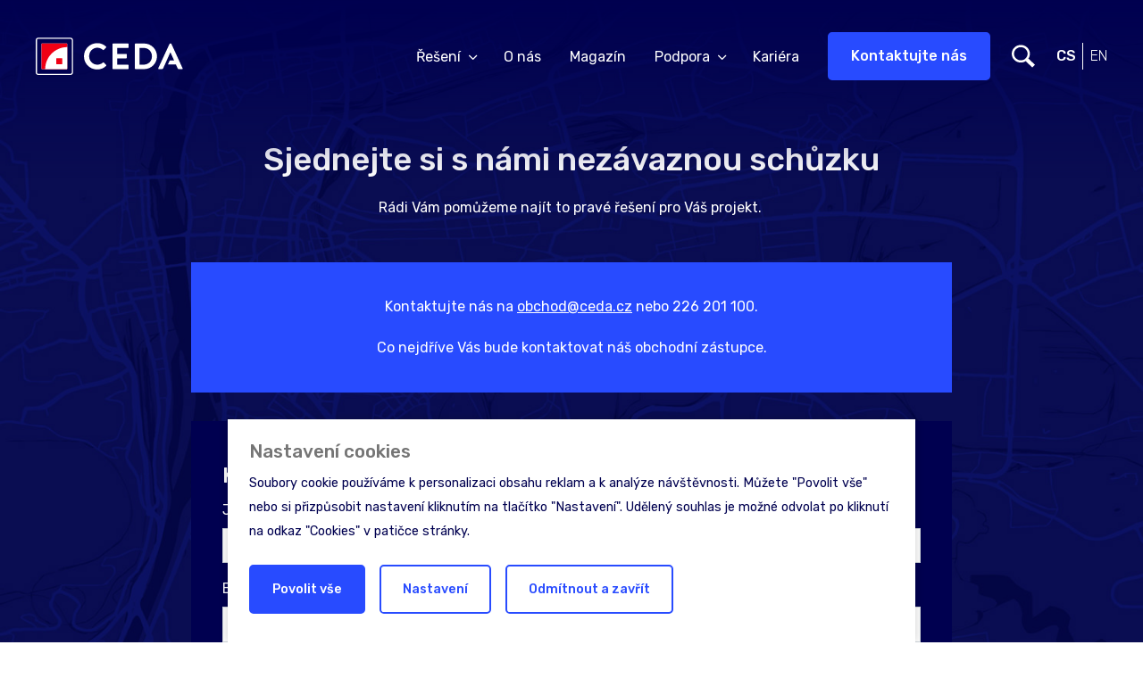

--- FILE ---
content_type: text/html; charset=utf-8
request_url: https://www.ceda.cz/mam-zajem?linksrc=93-887
body_size: 23034
content:
<!DOCTYPE html>
<html dir="ltr" lang="cs-CZ">
<head>

<meta charset="utf-8">
<!-- 
	Based on the TYPO3 Bootstrap Package by Benjamin Kott - https://www.bootstrap-package.com/

	This website is powered by TYPO3 - inspiring people to share!
	TYPO3 is a free open source Content Management Framework initially created by Kasper Skaarhoj and licensed under GNU/GPL.
	TYPO3 is copyright 1998-2026 of Kasper Skaarhoj. Extensions are copyright of their respective owners.
	Information and contribution at https://typo3.org/
-->



<title>Mám zájem — CEDA maps</title>
<meta http-equiv="x-ua-compatible" content="IE=edge" />
<meta name="generator" content="TYPO3 CMS" />
<meta name="viewport" content="width=device-width, initial-scale=1, minimum-scale=1" />
<meta name="robots" content="index,follow" />
<meta name="author" content="ERIGO. | Web design, Corporate, Print | www.erigo.cz" />
<meta property="og:type" content="website" />
<meta property="og:site_name" content="CEDA maps" />
<meta property="og:locale" content="cs_CZ" />
<meta property="og:url" content="https://www.ceda.cz/mam-zajem?linksrc=3-17" />
<meta property="og:title" content="Mám zájem" />
<meta name="twitter:card" content="summary" />
<meta name="apple-mobile-web-app-capable" content="no" />
<meta name="google" content="notranslate" />


<link rel="stylesheet" type="text/css" href="/typo3temp/assets/bootstrappackage/css/web-d0a5e83919052062dfc0e0361ebf03bb120b3547cdbd5321a291122e4cc8791c.css?1758097862" media="all">



<script type="text/javascript">
/*<![CDATA[*/
var TYPO3 = TYPO3 || {};
TYPO3.lang = {"js.modal.confirm.title":"Potvr\u010fte pros\u00edm","js.modal.confirm.cancel":"Zru\u0161it","js.modal.confirm.ok":"OK"};TYPO3.settings = {"TS":{"gRecaptchaV3SiteKey":"6LcQAxIcAAAAALVPisaaIrZaxHP2_q9DaYjkwiw_"}};/*]]>*/
</script>


<script type="text/javascript">
/*<![CDATA[*/
/*TS_inlineJS*/

var ewSliderSettings = [];var ewDoubleSliderSettings = [];var localeSettings = {};localeSettings.twoLetterIsoCode = 'cs';localeSettings.locale = 'cs_CZ';localeSettings.hreflang = 'cs-CZ';


/*]]>*/
</script>


<link rel="apple-touch-icon" sizes="180x180" href="/fileadmin/themes/default/img/favicon/apple-touch-icon.png">
<meta name="msapplication-config" content="/fileadmin/themes/default/img/favicon/browserconfig.xml">
<link rel="shortcut icon" href="/fileadmin/themes/default/img/favicon/favicon.ico">
<link rel="icon" type="image/png" sizes="16x16" href="/fileadmin/themes/default/img/favicon/favicon-16x16.png">
<link rel="icon" type="image/png" sizes="32x32" href="/fileadmin/themes/default/img/favicon/favicon-32x32.png">
<link rel="manifest" href="/fileadmin/themes/default/img/favicon/site.webmanifest">
<meta name="msapplication-TileColor" content="#da532c">
<meta name="theme-color" content="#ffffff">

	  

		
	  
<!-- Scripts: HEAD -->

<!-- Google Tag Manager -->
<script>(function(w,d,s,l,i){w[l]=w[l]||[];w[l].push({'gtm.start':
new Date().getTime(),event:'gtm.js'});var f=d.getElementsByTagName(s)[0],
j=d.createElement(s),dl=l!='dataLayer'?'&l='+l:'';j.async=true;j.src=
'https://www.googletagmanager.com/gtm.js?id='+i+dl;f.parentNode.insertBefore(j,f);
})(window,document,'script','dataLayer','GTM-THJHTSW');</script>
<!-- End Google Tag Manager -->

<!-- / Scripts: HEAD -->
	  

	
	  

<link rel="alternate" hreflang="cs-CZ" href="https://www.ceda.cz/mam-zajem"/>
<link rel="alternate" hreflang="en-GB" href="https://www.ceda.cz/en/i-am-interested"/>
<link rel="alternate" hreflang="x-default" href="https://www.ceda.cz/mam-zajem"/>

<link rel="canonical" href="https://www.ceda.cz/mam-zajem"/>


<script>WebFontConfig={"custom":{"urls":["\/typo3conf\/ext\/bootstrap_package\/Resources\/Public\/Fonts\/bootstrappackageicon.min.css","\/typo3conf\/ext\/erigo_web\/Resources\/Public\/Fonts\/ew-icons-font.css"],"families":["BootstrapPackageIcon","EwIconsFont"]},"timeout":1000};(function(d){var wf=d.createElement('script'),s=d.scripts[0];wf.src='/typo3conf/ext/bootstrap_package/Resources/Public/Contrib/webfontloader/webfontloader.js';wf.async=false;s.parentNode.insertBefore(wf,s);})(document);</script>

<style type="text/css">.webp .frame-backgroundimage-123-0 { background-image:url('/fileadmin/_processed_/b/a/csm_ceda-mapa-modra_9528bb3dfe.jpg.webp'); } .no-webp .frame-backgroundimage-123-0 { background-image:url('/fileadmin/_processed_/b/a/csm_ceda-mapa-modra_9528bb3dfe.jpg'); } @media (min-width:576px) { .webp .frame-backgroundimage-123-0 { background-image:url('/fileadmin/_processed_/b/a/csm_ceda-mapa-modra_9528bb3dfe.jpg.webp'); } } @media (min-width:576px) { .no-webp .frame-backgroundimage-123-0 { background-image:url('/fileadmin/_processed_/b/a/csm_ceda-mapa-modra_9528bb3dfe.jpg'); } } @media (min-width:768px) { .webp .frame-backgroundimage-123-0 { background-image:url('/fileadmin/_processed_/b/a/csm_ceda-mapa-modra_9528bb3dfe.jpg.webp'); } } @media (min-width:768px) { .no-webp .frame-backgroundimage-123-0 { background-image:url('/fileadmin/_processed_/b/a/csm_ceda-mapa-modra_9528bb3dfe.jpg'); } } @media (min-width:992px) { .frame .frame-backgroundimage-123-0 { background-image:url('/fileadmin/user_upload/obrazky/ceda-mapa-modra.jpg'); } } @media (min-width:1200px) { .frame .frame-backgroundimage-123-0 { background-image:url('/fileadmin/user_upload/obrazky/ceda-mapa-modra.jpg'); } }</style>
</head>
<body id="p42" class="page-42 pagelevel-1 language-0 backendlayout-page_1col_extra_content layout-default site-ceda">


	  

		
	  
<!-- Scripts: BODY START -->

<!-- Google Tag Manager (noscript) -->
<noscript><iframe src="https://www.googletagmanager.com/ns.html?id=GTM-THJHTSW"
height="0" width="0" style="display:none;visibility:hidden"></iframe></noscript>
<!-- End Google Tag Manager (noscript) -->

<!-- / Scripts: BODY START -->


	
	  

	  
<div id="top"></div>
	
<div class="body-bg"><a class="sr-only sr-only-focusable" id="skip-to-main-content-link" href="#page-content" tabindex="1"><span>Přeskočit na hlavní obsah</span></a><header id="page-header" class="backendlayout-header_simple navigation-theme-dark navigation-position-fixed navigation-scroll-transition-to_light navigation-breakpoint-lg navigation-content-overlap"><div class="container"><div class="header-left"><!-- class="navigation-brand-image" --><a class="brand-link " href="/"><figure class="logo"><picture><img  src="/fileadmin/themes/default/img/logo/CEDA_Logo_zakladni_varianta.svg" alt="CEDA maps logo" height="52" width="180"></picture></figure><figure class="logo-inverse"><picture><img  src="/fileadmin/themes/default/img/logo/CEDA_Logo_inverzni.svg" alt="CEDA maps logo" height="52" width="180"></picture></figure></a><div class="header-custom-content"></div></div><div class="header-right"><div id="main-navigation-container" class="header-navigation"><div id="main-navigation-toggle" aria-label="Toggle main navigation" tabindex="0"><div class="icon-helper"></div><div class="icon-helper"></div><div class="icon-helper"></div></div><nav id="main-navigation" class=""><ul class="li-menu level-1 "><!-- navigation-item --><li class="li-menu-item nav-item nav-item-11  dropdown"><a href="/nase-reseni" class="nav-link top-lvl-link"  aria-haspopup="true" aria-expanded="false" ><span class="navigation-link-text">
								Řešení
								
							</span></a><div class="submenu-toggle-button" tabindex="0"><svg xmlns="http://www.w3.org/2000/svg" viewBox="0 0 20 20" fill="#000"><path class="vertical" d="M9 1v18h2V1H9z"/><path d="M1 9v2h18V9H1z"/></svg></div><ul class="li-menu level-2 nav-dropdown-menu"><!-- dropdown-item --><li class="li-menu-item nav-item nav-item-87  "><a href="/nase-reseni/mapy-a-api-pro-vase-projekty" class="nav-link "   tabindex="-1"><span class="dropdown-icon"><svg xmlns="http://www.w3.org/2000/svg" xmlns:xlink="http://www.w3.org/1999/xlink" version="1.1" id="Vrstva_1" x="0px" y="0px" width="30" height="30" viewBox="0 0 70.871 70.871" enable-background="new 0 0 70.871 70.871" xml:space="preserve"><g id="streamline-icon-maps-mark_40x40" transform="translate(0 -2.886)"><path fill="#1A1D43" d="M43.838,64.944c-1.316,0.001-2.594-0.271-3.797-0.805l-12.114-5.39c-1.68-0.747-3.618-0.784-5.328-0.101   l-11.517,4.609c-0.63,0.253-1.292,0.382-1.968,0.382c-2.178,0-4.109-1.308-4.919-3.331c-0.252-0.632-0.38-1.295-0.378-1.973   l0.002-35.813c0.001-2.182,1.311-4.113,3.337-4.921l14.518-5.808c2.332-0.935,4.977-0.885,7.273,0.138l12.11,5.382   c1.614,0.716,3.465,0.78,5.124,0.178l13.761-5.008c0.585-0.212,1.194-0.32,1.812-0.32c2.22,0,4.222,1.402,4.982,3.488   c0.213,0.583,0.32,1.196,0.317,1.818v35.915c-0.004,2.219-1.405,4.217-3.486,4.976l-16.532,6.021   C46.005,64.756,44.931,64.944,43.838,64.944z M25.145,55.659c1.317,0,2.596,0.271,3.799,0.807l12.113,5.39   c1.611,0.714,3.461,0.78,5.124,0.178l16.53-6.021c1.1-0.4,1.84-1.457,1.842-2.628V17.466c0.001-0.331-0.055-0.65-0.166-0.957   c-0.515-1.41-2.165-2.196-3.591-1.675l-13.762,5.008c-2.268,0.822-4.791,0.734-6.992-0.244l-12.111-5.382   c-1.683-0.748-3.619-0.785-5.328-0.101l-14.52,5.808c-1.071,0.427-1.764,1.448-1.764,2.601L6.317,58.339   c0,0.359,0.066,0.709,0.2,1.042c0.428,1.068,1.448,1.76,2.598,1.76c0.355,0,0.705-0.068,1.039-0.202l11.518-4.609   C22.781,55.885,23.949,55.659,25.145,55.659z"/><path fill="#E5352D" d="M37.458,38.239c-0.616,0-1.128-0.445-1.231-1.032c-0.586-0.104-1.031-0.617-1.03-1.233   c0.001-0.69,0.561-1.248,1.25-1.248c0.001,0,0.001,0,0.002,0c1.246,0.002,2.26,1.017,2.26,2.263   C38.708,37.679,38.149,38.239,37.458,38.239z"/><path fill="#E5352D" d="M35.435,38.239c-0.69,0-1.25-0.56-1.25-1.25c0-1.246,1.014-2.261,2.26-2.263c0,0,0.001,0,0.002,0   c0.689,0,1.249,0.558,1.25,1.248c0.001,0.616-0.444,1.129-1.03,1.233C36.563,37.793,36.051,38.239,35.435,38.239z"/><path fill="#E5352D" d="M36.447,39.251c-0.001,0-0.003,0-0.004,0c-1.245-0.004-2.258-1.019-2.258-2.262c0-0.69,0.56-1.25,1.25-1.25   c0.616,0,1.128,0.445,1.23,1.031c0.588,0.104,1.033,0.618,1.031,1.235C37.695,38.694,37.135,39.251,36.447,39.251z"/><path fill="#E5352D" d="M36.447,39.251c-0.688,0-1.248-0.557-1.25-1.246c-0.002-0.617,0.443-1.131,1.031-1.235   c0.103-0.586,0.614-1.031,1.23-1.031c0.69,0,1.25,0.56,1.25,1.25c0,1.243-1.013,2.258-2.258,2.262   C36.45,39.251,36.448,39.251,36.447,39.251z"/><path fill="#E5352D" d="M29.362,45.003c-0.615,0-1.127-0.444-1.231-1.031c-0.586-0.104-1.031-0.615-1.031-1.23   c0-0.69,0.56-1.25,1.25-1.25c1.245,0,2.26,1.014,2.262,2.26c0.001,0.69-0.558,1.251-1.248,1.252   C29.363,45.003,29.362,45.003,29.362,45.003z"/><path fill="#E5352D" d="M27.336,45.003c0,0-0.001,0-0.002,0c-0.69-0.001-1.249-0.562-1.248-1.252   c0.002-1.246,1.017-2.26,2.262-2.26c0.69,0,1.25,0.56,1.25,1.25c0,0.615-0.445,1.127-1.031,1.23   C28.464,44.558,27.952,45.003,27.336,45.003z"/><path fill="#E5352D" d="M28.348,46.014c-1.245,0-2.26-1.014-2.262-2.26c-0.001-0.69,0.558-1.251,1.248-1.252c0,0,0.001,0,0.002,0   c0.615,0,1.127,0.444,1.231,1.031c0.586,0.104,1.031,0.615,1.031,1.23C29.598,45.455,29.039,46.014,28.348,46.014z"/><path fill="#E5352D" d="M28.35,46.014c-0.69,0-1.25-0.56-1.25-1.25c0-0.615,0.445-1.127,1.031-1.23   c0.104-0.587,0.605-1.06,1.233-1.031c0.69,0.001,1.249,0.562,1.248,1.252C30.61,45.001,29.595,46.014,28.35,46.014z"/><path fill="#E5352D" d="M21.263,38.93c-0.616,0-1.127-0.444-1.231-1.03c-0.586-0.104-1.031-0.615-1.031-1.231   c0-0.69,0.56-1.25,1.25-1.25c1.247,0,2.262,1.015,2.262,2.262C22.513,38.371,21.954,38.93,21.263,38.93z"/><path fill="#E5352D" d="M19.24,38.93c-0.69,0-1.25-0.559-1.25-1.25c0-1.247,1.015-2.262,2.262-2.262c0.69,0,1.25,0.56,1.25,1.25   c0,0.616-0.445,1.127-1.031,1.231C20.367,38.486,19.855,38.93,19.24,38.93z"/><path fill="#E5352D" d="M20.251,39.938c-1.241,0-2.255-1.01-2.262-2.251c-0.003-0.69,0.553-1.253,1.244-1.256   c0.002,0,0.004,0,0.006,0c0.613,0,1.125,0.442,1.23,1.026c0.586,0.103,1.032,0.615,1.032,1.231   C21.501,39.379,20.942,39.938,20.251,39.938z"/><path fill="#E5352D" d="M20.251,39.938c-0.69,0-1.25-0.56-1.25-1.25c0-0.616,0.445-1.128,1.032-1.231   c0.105-0.584,0.616-1.026,1.23-1.026c0.001,0,0.003,0,0.004,0c0.69,0.002,1.248,0.564,1.246,1.254   C22.509,38.928,21.494,39.938,20.251,39.938z"/><path fill="#E5352D" d="M15.191,47.028c-0.616,0-1.128-0.445-1.231-1.032c-0.588-0.104-1.034-0.618-1.032-1.235   c0.002-0.689,0.562-1.246,1.25-1.246c0.001,0,0.003,0,0.004,0c1.243,0.004,2.256,1.019,2.258,2.262   c0.001,0.69-0.558,1.251-1.248,1.252C15.192,47.028,15.191,47.028,15.191,47.028z"/><path fill="#E5352D" d="M13.167,47.028c0,0-0.001,0-0.002,0c-0.69-0.001-1.249-0.562-1.248-1.252   c0.002-1.243,1.015-2.258,2.257-2.262c0.001,0,0.003,0,0.004,0c0.688,0,1.248,0.557,1.25,1.246c0.002,0.616-0.443,1.131-1.03,1.234   C14.295,46.582,13.783,47.028,13.167,47.028z"/><path fill="#E5352D" d="M14.178,48.036c-0.001,0-0.003,0-0.004,0c-1.238-0.004-2.251-1.015-2.257-2.251   c-0.003-0.69,0.553-1.253,1.244-1.257c0.002,0,0.004,0,0.006,0c0.614,0,1.125,0.442,1.23,1.026   c0.588,0.104,1.034,0.618,1.032,1.235C15.426,47.479,14.867,48.036,14.178,48.036z"/><path fill="#E5352D" d="M14.178,48.036c-0.688,0-1.248-0.557-1.25-1.246c-0.002-0.617,0.444-1.132,1.033-1.235   c0.105-0.584,0.617-1.026,1.23-1.026c0.002,0,0.004,0,0.006,0c0.69,0.004,1.247,0.566,1.244,1.257   c-0.006,1.236-1.02,2.247-2.258,2.251C14.181,48.036,14.18,48.036,14.178,48.036z"/><path fill="#E5352D" d="M57.707,41.276c-0.32,0-0.64-0.122-0.884-0.366l-12.15-12.146c-0.488-0.488-0.488-1.28,0-1.768   s1.279-0.488,1.768,0l12.15,12.146c0.488,0.488,0.488,1.28,0,1.769C58.346,41.154,58.027,41.276,57.707,41.276z"/><path fill="#E5352D" d="M45.556,41.276c-0.32,0-0.64-0.122-0.884-0.366c-0.488-0.488-0.488-1.28,0-1.769l12.15-12.146   c0.488-0.488,1.279-0.487,1.768,0c0.488,0.488,0.488,1.28,0,1.768L46.44,40.91C46.196,41.154,45.875,41.276,45.556,41.276z"/></g></svg></span><span class="dropdown-text">
								Mapy a APIs pro vaše projekty
								
							</span><span class="dropdown-abstract">
									Mapy, geodatabáze, mapové služby (API) od CEDA, Google nebo TomTom.
								</span></a></li><!-- dropdown-item --><li class="li-menu-item nav-item nav-item-88  "><a href="/nase-reseni/trasy-presne-podle-vasich-predstav" class="nav-link "   tabindex="-1"><span class="dropdown-icon"><svg xmlns="http://www.w3.org/2000/svg" xmlns:xlink="http://www.w3.org/1999/xlink" version="1.1" id="Vrstva_1" x="0px" y="0px" width="30" height="30" viewBox="0 0 70.871 70.871" enable-background="new 0 0 70.871 70.871" xml:space="preserve"><path fill="#1A1D43" d="M55.076,35.803c-0.438,0-0.862-0.127-1.228-0.369c-0.01-0.006-0.021-0.013-0.03-0.02  c-0.24-0.164-0.443-0.369-0.604-0.612c-2.768-4.168-9.207-14.379-9.207-19.115c0-6.104,4.966-11.07,11.07-11.07  c6.024,0,10.941,4.838,11.067,10.833c0.016,0.077,0.022,0.156,0.022,0.237c0,0.095-0.01,0.188-0.03,0.276  c-0.221,4.638-5.83,13.754-9.201,18.84C56.526,35.428,55.83,35.803,55.076,35.803z M55.078,7.117c-4.726,0-8.57,3.845-8.57,8.57  c0,3.254,4.384,11.054,8.568,17.397c4.187-6.358,8.568-14.16,8.568-17.397c0-0.031,0.001-0.062,0.003-0.093  C63.597,10.911,59.772,7.117,55.078,7.117z"/><path fill="#1A1D43" d="M56.056,16.936c-0.606,0-1.112-0.432-1.227-1.006c-0.573-0.113-1.006-0.619-1.006-1.226  c0-0.69,0.56-1.25,1.25-1.25c1.231,0,2.232,1.001,2.232,2.232C57.306,16.376,56.747,16.936,56.056,16.936z"/><path fill="#1A1D43" d="M54.091,16.936c-0.69,0-1.25-0.56-1.25-1.25c0-1.23,1.001-2.232,2.232-2.232c0.69,0,1.25,0.56,1.25,1.25  c0,0.607-0.433,1.113-1.006,1.226C55.204,16.504,54.698,16.936,54.091,16.936z"/><path fill="#1A1D43" d="M55.074,17.918c-1.231,0-2.232-1.001-2.232-2.232c0-0.69,0.56-1.25,1.25-1.25  c0.606,0,1.113,0.433,1.227,1.006c0.573,0.113,1.006,0.619,1.006,1.226C56.324,17.359,55.764,17.918,55.074,17.918z"/><path fill="#1A1D43" d="M55.074,17.918c-0.69,0-1.25-0.56-1.25-1.25c0-0.607,0.433-1.113,1.006-1.226  c0.113-0.574,0.62-1.006,1.227-1.006c0.69,0,1.25,0.56,1.25,1.25C57.306,16.917,56.305,17.918,55.074,17.918z"/><path fill="#1A1D43" d="M18.739,38.542c-0.607,0-1.113-0.433-1.226-1.007c-0.573-0.113-1.005-0.619-1.005-1.226  c0-0.69,0.56-1.25,1.25-1.25c1.23,0,2.231,1.001,2.231,2.232C19.989,37.983,19.429,38.542,18.739,38.542z"/><path fill="#1A1D43" d="M16.775,38.542c-0.69,0-1.25-0.56-1.25-1.25c0-1.231,1.001-2.232,2.232-2.232c0.69,0,1.25,0.56,1.25,1.25  c0,0.606-0.433,1.113-1.006,1.227C17.888,38.11,17.382,38.542,16.775,38.542z"/><path fill="#1A1D43" d="M17.757,39.525c-1.231,0-2.232-1.001-2.232-2.232c0-0.69,0.56-1.25,1.25-1.25  c0.607,0,1.113,0.433,1.226,1.006c0.574,0.113,1.006,0.62,1.006,1.227C19.007,38.965,18.448,39.525,17.757,39.525z"/><path fill="#1A1D43" d="M17.757,39.525c-0.69,0-1.25-0.56-1.25-1.25c0-0.606,0.432-1.112,1.005-1.226  c0.113-0.574,0.619-1.007,1.226-1.007c0.69,0,1.25,0.56,1.25,1.25C19.989,38.524,18.988,39.525,17.757,39.525z"/><path fill="#1A1D43" d="M17.752,57.993c-0.711,0-1.413-0.241-1.975-0.68c-0.203-0.156-0.392-0.345-0.558-0.556  C11.298,51.734,4.722,42.53,4.722,37.292c0-7.188,5.848-13.035,13.035-13.035c7.187,0.001,13.033,5.849,13.033,13.035  c0,5.235-6.579,14.441-10.501,19.463C19.675,57.542,18.75,57.993,17.752,57.993z M17.757,26.757  c-5.809,0-10.535,4.726-10.535,10.535c0,3.23,3.726,9.931,9.967,17.924c0.036,0.046,0.078,0.088,0.122,0.122  c0.165,0.128,0.331,0.154,0.442,0.154c0.223,0,0.43-0.101,0.566-0.276c6.244-7.994,9.972-14.695,9.972-17.924  C28.291,31.484,23.565,26.758,17.757,26.757z"/><path fill="#F00014" d="M41.326,66.039H17.757c-0.69,0-1.25-0.56-1.25-1.25s0.56-1.25,1.25-1.25h23.568  c1.476,0,2.677-1.201,2.678-2.679V49.076c0.003-2.853,2.325-5.175,5.177-5.178h7.857c0.69,0,1.25,0.56,1.25,1.25  s-0.56,1.25-1.25,1.25h-7.856c-1.475,0.001-2.677,1.203-2.678,2.679v11.784C46.502,63.716,44.179,66.039,41.326,66.039z"/></svg></span><span class="dropdown-text">
								Trasy přesně podle vašich představ
								
							</span><span class="dropdown-abstract">
									Služby výpočtu tras na míru od pěších po kamiony.
								</span></a></li><!-- dropdown-item --><li class="li-menu-item nav-item nav-item-89  "><a href="/nase-reseni/chytry-pohyb-mestem" class="nav-link "   tabindex="-1"><span class="dropdown-icon"><svg xmlns="http://www.w3.org/2000/svg" xmlns:xlink="http://www.w3.org/1999/xlink" version="1.1" id="Vrstva_1" x="0px" y="0px" width="30" height="30" viewBox="0 0 70.87 70.87" enable-background="new 0 0 70.87 70.87" xml:space="preserve"><g id="streamline-icon-buildings-2_140x140" transform="translate(-2.875 -2.875)"><path fill="#1A1D43" d="M40.334,68.365H12.04c-0.69,0-1.25-0.56-1.25-1.25V19.963c0-1.432,1.166-2.598,2.598-2.598h25.599   c1.433,0,2.598,1.166,2.598,2.598v47.152C41.584,67.806,41.024,68.365,40.334,68.365z M13.29,65.865h25.794V19.963   c0-0.054-0.044-0.098-0.098-0.098H13.388c-0.054,0-0.098,0.044-0.098,0.098V65.865z"/><path fill="#1A1D43" d="M32.245,19.865H20.123c-0.69,0-1.25-0.56-1.25-1.25v-6.736c0-1.432,1.166-2.597,2.598-2.597h9.428   c1.432,0,2.597,1.165,2.597,2.597v6.736C33.495,19.306,32.936,19.865,32.245,19.865z M21.373,17.365h9.622v-5.486   c0-0.054-0.043-0.097-0.097-0.097h-9.428c-0.054,0-0.098,0.043-0.098,0.097V17.365z"/><path fill="#E31B1F" d="M32.248,27.948H20.123c-0.69,0-1.25-0.56-1.25-1.25s0.56-1.25,1.25-1.25h12.125c0.69,0,1.25,0.56,1.25,1.25   S32.938,27.948,32.248,27.948z"/><path fill="#E31B1F" d="M32.248,36.032H20.123c-0.69,0-1.25-0.56-1.25-1.25s0.56-1.25,1.25-1.25h12.125c0.69,0,1.25,0.56,1.25,1.25   S32.938,36.032,32.248,36.032z"/><path fill="#E31B1F" d="M32.248,44.115H20.123c-0.69,0-1.25-0.56-1.25-1.25s0.56-1.25,1.25-1.25h12.125c0.69,0,1.25,0.56,1.25,1.25   S32.938,44.115,32.248,44.115z"/><path fill="#E31B1F" d="M32.248,52.198H20.123c-0.69,0-1.25-0.56-1.25-1.25s0.56-1.25,1.25-1.25h12.125c0.69,0,1.25,0.56,1.25,1.25   S32.938,52.198,32.248,52.198z"/><path fill="#E31B1F" d="M32.248,60.281H20.123c-0.69,0-1.25-0.56-1.25-1.25s0.56-1.25,1.25-1.25h12.125c0.69,0,1.25,0.56,1.25,1.25   S32.938,60.281,32.248,60.281z"/><path fill="#1A1D43" d="M28.206,11.782c-0.69,0-1.25-0.56-1.25-1.25V6.49c0-0.69,0.56-1.25,1.25-1.25s1.25,0.56,1.25,1.25v4.042   C29.456,11.223,28.896,11.782,28.206,11.782z"/><path fill="#1A1D43" d="M64.581,68.365H48.414c-0.69,0-1.25-0.56-1.25-1.25v-34.35c0.003-1.807,1.471-3.271,3.271-3.271h12.125   c1.804,0,3.271,1.468,3.271,3.271v34.35C65.831,67.806,65.271,68.365,64.581,68.365z M49.664,65.865h13.667v-33.1   c0-0.425-0.346-0.771-0.771-0.771H50.439c-0.429,0-0.774,0.345-0.775,0.77V65.865z"/><path fill="#1A1D43" d="M60.539,31.99c-0.69,0-1.25-0.56-1.25-1.25v-4.042c0-0.69,0.56-1.25,1.25-1.25s1.25,0.56,1.25,1.25v4.042   C61.789,31.431,61.229,31.99,60.539,31.99z"/><path fill="#1A1D43" d="M68.623,68.365H7.998c-0.69,0-1.25-0.56-1.25-1.25s0.56-1.25,1.25-1.25h60.625c0.69,0,1.25,0.56,1.25,1.25   S69.313,68.365,68.623,68.365z"/></g></svg></span><span class="dropdown-text">
								Chytrý pohyb městem
								
							</span><span class="dropdown-abstract">
									Mobilita jako služba (MaaS) pro města i regiony. 
								</span></a></li><!-- dropdown-item --><li class="li-menu-item nav-item nav-item-90  "><a href="/nase-reseni/inovace-pro-mobilitu-budoucnosti" class="nav-link "   tabindex="-1"><span class="dropdown-icon"><svg xmlns="http://www.w3.org/2000/svg" xmlns:xlink="http://www.w3.org/1999/xlink" version="1.1" id="Vrstva_1" x="0px" y="0px" width="30" height="30" viewBox="0 0 70.871 70.871" enable-background="new 0 0 70.871 70.871" xml:space="preserve"><g transform="matrix(5.833333333333333,0,0,5.833333333333333,0,0)"><g><path fill="#FFFFFF" d="M9.922,3.677h-1.16C8.271,3.69,7.798,3.489,7.466,3.125c-0.627-0.734-1.729-0.82-2.463-0.194    c-0.07,0.06-0.134,0.124-0.194,0.194C4.477,3.489,4.004,3.69,3.513,3.677h-1.16c-0.322,0-0.582,0.26-0.582,0.582    c0,0.321,0.261,0.582,0.582,0.582h1.16C4.004,4.828,4.477,5.03,4.809,5.393c0.626,0.734,1.729,0.821,2.463,0.194    c0.069-0.059,0.134-0.124,0.194-0.194C7.798,5.03,8.271,4.828,8.763,4.841h1.16c0.321,0,0.582-0.261,0.582-0.582    C10.505,3.937,10.244,3.677,9.922,3.677z"/><path fill="#191D43" d="M6.139,6.222c-0.576,0-1.12-0.251-1.493-0.688C4.37,5.232,3.972,5.057,3.558,5.057l-0.04,0.001l-1.166,0    c-0.44,0-0.798-0.358-0.798-0.798c0-0.44,0.358-0.798,0.798-0.798l1.205,0.001c0.415,0,0.813-0.176,1.092-0.482    c0.062-0.072,0.135-0.146,0.213-0.212c0.355-0.303,0.808-0.47,1.274-0.47c0.576,0,1.12,0.251,1.493,0.688    c0.275,0.301,0.673,0.477,1.088,0.477l0.039-0.001l1.166,0c0.44,0,0.798,0.358,0.798,0.798c0,0.44-0.358,0.798-0.798,0.798    L8.717,5.057c-0.415,0-0.812,0.176-1.092,0.482C7.564,5.611,7.49,5.684,7.412,5.751C7.057,6.054,6.605,6.222,6.139,6.222z     M3.558,4.625c0.535,0,1.049,0.227,1.41,0.623C5.265,5.594,5.689,5.79,6.139,5.79c0.364,0,0.716-0.13,0.993-0.367    c0.061-0.052,0.118-0.11,0.17-0.17c0.366-0.401,0.88-0.628,1.416-0.628l0.051,0.001l1.154,0c0.202,0,0.366-0.164,0.366-0.366    c0-0.202-0.164-0.366-0.366-0.366L8.718,3.894c-0.536,0-1.05-0.227-1.411-0.623C7.01,2.924,6.586,2.729,6.137,2.729    c-0.364,0-0.716,0.13-0.993,0.367c-0.061,0.052-0.118,0.109-0.17,0.17c-0.366,0.401-0.88,0.628-1.416,0.628l-0.05-0.001l-1.154,0    c-0.202,0-0.366,0.164-0.366,0.366c0,0.202,0.164,0.366,0.366,0.366L3.558,4.625z"/></g><g><path fill="#FFFFFF" d="M1.77,1.93h0.582"/><path fill="#191D43" d="M2.353,2.146H1.77c-0.119,0-0.216-0.097-0.216-0.216S1.651,1.714,1.77,1.714h0.582    c0.119,0,0.216,0.097,0.216,0.216S2.472,2.146,2.353,2.146z"/></g><g><path fill="#FFFFFF" d="M3.517,1.93H4.1"/><path fill="#191D43" d="M4.1,2.146H3.517c-0.119,0-0.216-0.097-0.216-0.216s0.097-0.216,0.216-0.216H4.1    c0.119,0,0.216,0.097,0.216,0.216S4.219,2.146,4.1,2.146z"/></g><g><path fill="#FFFFFF" d="M2.935,2.512v1.165"/><path fill="#191D43" d="M2.935,3.893c-0.119,0-0.216-0.097-0.216-0.216V2.512c0-0.119,0.097-0.216,0.216-0.216    s0.216,0.097,0.216,0.216v1.165C3.151,3.796,3.054,3.893,2.935,3.893z"/></g><g><path fill="#FFFFFF" d="M8.176,1.93h0.582"/><path fill="#191D43" d="M8.758,2.146H8.176c-0.119,0-0.216-0.097-0.216-0.216s0.097-0.216,0.216-0.216h0.582    c0.119,0,0.216,0.097,0.216,0.216S8.877,2.146,8.758,2.146z"/></g><g><path fill="#FFFFFF" d="M9.922,1.93h0.582"/><path fill="#191D43" d="M10.505,2.146H9.922c-0.119,0-0.216-0.097-0.216-0.216s0.097-0.216,0.216-0.216h0.582    c0.119,0,0.216,0.097,0.216,0.216S10.624,2.146,10.505,2.146z"/></g><g><path fill="#FFFFFF" d="M9.34,2.512v1.165"/><path fill="#191D43" d="M9.34,3.893c-0.119,0-0.216-0.097-0.216-0.216V2.512c0-0.119,0.097-0.216,0.216-0.216    c0.119,0,0.216,0.097,0.216,0.216v1.165C9.556,3.796,9.459,3.893,9.34,3.893z"/></g><g><path fill="#FFFFFF" d="M4.1,6.006c-0.836,0.466-1.441,1.26-1.669,2.19C2.356,8.512,2.553,8.828,2.869,8.902    c0.043,0.01,0.086,0.015,0.129,0.015H4.1"/><path fill="#191D43" d="M4.1,9.133H2.999C2.937,9.133,2.877,9.126,2.82,9.112c-0.209-0.049-0.386-0.176-0.5-0.358    c-0.113-0.182-0.149-0.398-0.1-0.607c0.242-0.987,0.889-1.835,1.774-2.329C4.098,5.76,4.23,5.797,4.288,5.901    c0.058,0.104,0.021,0.236-0.083,0.294C3.423,6.63,2.853,7.378,2.64,8.247C2.618,8.342,2.634,8.441,2.687,8.526    C2.739,8.61,2.822,8.669,2.918,8.692C2.945,8.698,2.973,8.701,3,8.701H4.1c0.119,0,0.216,0.097,0.216,0.216    C4.316,9.037,4.219,9.133,4.1,9.133z"/></g><g><path fill="#FFFFFF" d="M8.176,6.006c0.836,0.466,1.441,1.26,1.669,2.19c0.074,0.316-0.123,0.632-0.439,0.706    C9.363,8.912,9.32,8.917,9.276,8.917H8.176"/><path fill="#191D43" d="M8.176,9.133c-0.119,0-0.216-0.097-0.216-0.216c0-0.119,0.097-0.216,0.216-0.216h1.101    c0.026,0,0.054-0.004,0.08-0.01c0.097-0.023,0.18-0.082,0.232-0.166C9.64,8.441,9.657,8.342,9.634,8.245    C9.422,7.379,8.852,6.63,8.07,6.195c-0.104-0.058-0.142-0.19-0.084-0.294c0.058-0.104,0.19-0.141,0.294-0.083    c0.886,0.494,1.532,1.342,1.774,2.327c0.049,0.211,0.014,0.427-0.1,0.609c-0.113,0.182-0.291,0.31-0.5,0.358    C9.398,9.126,9.338,9.133,9.278,9.133H8.176z"/></g><g><path fill="#FFFFFF" d="M4.1,7.753h4.076v2.911H4.1V7.753z"/><path fill="#E31B1F" d="M8.176,10.88H4.1c-0.119,0-0.216-0.097-0.216-0.216V7.753c0-0.119,0.097-0.216,0.216-0.216h4.076    c0.119,0,0.216,0.097,0.216,0.216v2.911C8.392,10.783,8.295,10.88,8.176,10.88z M4.316,10.448H7.96V7.969H4.316V10.448z"/></g></g></svg></span><span class="dropdown-text">
								Inovace pro mobilitu budoucnosti
								
							</span><span class="dropdown-abstract">
									Inovace pro inteligentní a ekologickou dopravu zítřka.
								</span></a></li><!-- dropdown-item --><li class="li-menu-item nav-item nav-item-91  "><a href="/nase-reseni/urcovani-polohy-venku-i-uvnitr" class="nav-link "   tabindex="-1"><span class="dropdown-icon"><svg xmlns="http://www.w3.org/2000/svg" xmlns:xlink="http://www.w3.org/1999/xlink" version="1.1" id="Vrstva_1" x="0px" y="0px" width="30" height="30" viewBox="0 0 70.87 70.87" enable-background="new 0 0 70.87 70.87" xml:space="preserve"><g id="streamline-icon-ecology-globe-nature_40x40" transform="translate(-0.039)"><path fill="#E31B1F" d="M60.237,29.098H48.839c-0.373,0-0.739-0.065-1.086-0.192c-0.788-0.289-1.418-0.868-1.771-1.63   c-0.354-0.763-0.389-1.617-0.1-2.406l7.499-18.396c0.191-0.471,0.649-0.778,1.157-0.778s0.966,0.308,1.157,0.778l7.485,18.355   c0.144,0.393,0.207,0.753,0.207,1.119C63.388,27.684,61.975,29.098,60.237,29.098z M54.538,10.255l-6.325,15.516   c-0.043,0.121-0.036,0.295,0.037,0.452c0.072,0.156,0.201,0.275,0.363,0.334c0.072,0.026,0.147,0.04,0.226,0.04h11.398   c0.358,0,0.65-0.292,0.65-0.651c0-0.074-0.014-0.149-0.039-0.221L54.538,10.255z"/><path fill="#E31B1F" d="M54.538,36.694c-0.69,0-1.25-0.56-1.25-1.25v-7.6c0-0.69,0.56-1.25,1.25-1.25s1.25,0.56,1.25,1.25v7.6   C55.788,36.135,55.228,36.694,54.538,36.694z"/><path fill="#E31B1F" d="M39.34,29.095c-0.354,0-0.705-0.149-0.953-0.44L28.4,16.923c-0.291-0.262-0.704-0.239-0.945,0.027   L17.49,28.656c-0.448,0.525-1.237,0.588-1.762,0.141c-0.525-0.447-0.589-1.236-0.141-1.762l9.989-11.732   c1.189-1.317,3.187-1.419,4.477-0.255c0.085,0.078,0.163,0.155,0.237,0.239l10.001,11.749c0.447,0.525,0.384,1.314-0.142,1.762   C39.914,28.997,39.626,29.095,39.34,29.095z"/><path fill="#1A1D43" d="M35.503,65.176c-0.719,0-1.449-0.026-2.169-0.078C18.692,64.04,6.855,52.204,5.799,37.564   c-0.056-0.849,0.219-1.66,0.774-2.293c0.542-0.618,1.287-0.993,2.103-1.062c0.113-0.015,0.206-0.015,0.262-0.015h53.067   c1.737,0.001,3.15,1.416,3.152,3.152c0,0.089-0.002,0.174-0.013,0.266C64.033,53.046,51.011,65.176,35.503,65.176z M8.959,36.695   c-0.02,0.002-0.04,0.004-0.059,0.005c-0.174,0.011-0.332,0.089-0.447,0.22s-0.171,0.299-0.16,0.473   c0.966,13.401,11.809,24.243,25.22,25.211c0.661,0.048,1.33,0.072,1.989,0.072c14.203,0,26.13-11.11,27.152-25.294   c0.002-0.394-0.292-0.687-0.651-0.687H8.959z"/><path fill="#1A1D43" d="M17.72,58.97c-0.082,0-0.164-0.008-0.247-0.024c-0.677-0.135-1.116-0.794-0.98-1.471l2.554-12.773   c0.117-0.584,0.63-1.005,1.226-1.005h2.734c1.405,0,2.549-1.143,2.55-2.547c0-0.209-0.025-0.417-0.076-0.62l-1.198-4.78   c-0.168-0.67,0.239-1.349,0.908-1.517c0.669-0.17,1.349,0.239,1.517,0.909l1.198,4.78c0.102,0.403,0.153,0.819,0.151,1.233   c-0.001,2.778-2.267,5.042-5.05,5.042h-1.709l-2.353,11.769C18.825,58.559,18.303,58.97,17.72,58.97z"/><path fill="#1A1D43" d="M60.671,50.004h-4.878c-2.478-0.003-4.572-1.776-4.981-4.218L49.124,35.65   c-0.113-0.681,0.348-1.325,1.028-1.438c0.68-0.113,1.324,0.347,1.438,1.028l1.687,10.134c0.206,1.232,1.266,2.129,2.517,2.13h4.877   c0.69,0,1.25,0.56,1.25,1.25S61.361,50.004,60.671,50.004z"/></g></svg></span><span class="dropdown-text">
								Určování polohy venku i uvnitř
								
							</span><span class="dropdown-abstract">
									Navigace v budovách. Nalezení adres nebo souřadnic.
								</span></a></li><!-- dropdown-item --><li class="li-menu-item nav-item nav-item-92  "><a href="/nase-reseni/chytra-dopravni-data" class="nav-link "   tabindex="-1"><span class="dropdown-icon"><svg xmlns="http://www.w3.org/2000/svg" xmlns:xlink="http://www.w3.org/1999/xlink" version="1.1" id="Vrstva_1" x="0px" y="0px" width="30" height="30" viewBox="0 0 70.87 70.87" enable-background="new 0 0 70.87 70.87" xml:space="preserve"><g id="streamline-icon-transportation-ticket-car-transfer_40x40" transform="translate(0.518 -0.022)"><path fill="#1A1D43" d="M28.114,30.353C28.113,30.353,28.113,30.353,28.114,30.353H8.144c-2.263-0.001-4.103-1.842-4.103-4.103   V6.281c0.001-2.262,1.842-4.102,4.103-4.102h19.969c2.261,0,4.102,1.84,4.104,4.102v19.97   C32.215,28.512,30.375,30.352,28.114,30.353z M8.144,4.679c-0.883,0-1.602,0.719-1.603,1.603v19.969   c0,0.883,0.719,1.602,1.604,1.603h19.967c0.884,0,1.604-0.72,1.604-1.604V6.282c0-0.883-0.72-1.603-1.604-1.603H8.144z"/><path fill="#1A1D43" d="M30.965,21.795H5.292c-0.69,0-1.25-0.56-1.25-1.25s0.56-1.25,1.25-1.25h25.674c0.69,0,1.25,0.56,1.25,1.25   S31.656,21.795,30.965,21.795z"/><path fill="#1A1D43" d="M3.151,36.771c-0.32,0-0.64-0.122-0.884-0.366c-0.488-0.488-0.488-1.28,0-1.768l6.419-6.418   c0.488-0.488,1.279-0.488,1.768,0s0.488,1.28,0,1.768l-6.419,6.418C3.791,36.649,3.471,36.771,3.151,36.771z"/><path fill="#1A1D43" d="M33.105,36.772c-0.32,0-0.64-0.122-0.884-0.366l-6.419-6.419c-0.488-0.488-0.488-1.279,0-1.768   s1.279-0.488,1.768,0l6.419,6.419c0.488,0.488,0.488,1.279,0,1.768C33.745,36.65,33.425,36.772,33.105,36.772z"/><path fill="#E31B1F" d="M56.64,26.074c-0.32,0-0.64-0.122-0.884-0.366l-6.419-6.418c-0.488-0.488-0.488-1.279,0-1.768   s1.279-0.488,1.768,0l5.535,5.534l5.534-5.534c0.488-0.488,1.279-0.488,1.768,0c0.488,0.488,0.488,1.279,0,1.768l-6.418,6.418   C57.28,25.952,56.961,26.074,56.64,26.074z"/><path fill="#E31B1F" d="M56.639,26.074c-0.69,0-1.25-0.56-1.25-1.25v-8.558c0-4.03-3.278-7.309-7.309-7.309   c-0.69,0-1.25-0.56-1.25-1.25s0.56-1.25,1.25-1.25c5.408,0,9.809,4.4,9.809,9.809v8.558C57.889,25.514,57.33,26.074,56.639,26.074z   "/><path fill="#E31B1F" d="M18.129,53.888c-0.32,0-0.64-0.122-0.884-0.366l-5.535-5.535l-5.535,5.535   c-0.488,0.488-1.279,0.488-1.768,0s-0.488-1.279,0-1.768l6.419-6.419c0.488-0.488,1.279-0.488,1.768,0l6.419,6.419   c0.488,0.488,0.488,1.279,0,1.768C18.769,53.766,18.449,53.888,18.129,53.888z"/><path fill="#E31B1F" d="M20.267,64.586c-5.408,0-9.808-4.4-9.808-9.809V46.22c0-0.69,0.56-1.25,1.25-1.25s1.25,0.56,1.25,1.25   v8.558c0,4.03,3.278,7.309,7.308,7.309c0.69,0,1.25,0.56,1.25,1.25C21.517,64.027,20.958,64.586,20.267,64.586z"/><path fill="#1A1D43" d="M41.663,56.028h-4.278c-0.69,0-1.25-0.56-1.25-1.25s0.56-1.25,1.25-1.25h4.278c0.69,0,1.25,0.56,1.25,1.25   S42.353,56.028,41.663,56.028z"/><path fill="#1A1D43" d="M58.779,56.028h-4.278c-0.69,0-1.25-0.56-1.25-1.25s0.56-1.25,1.25-1.25h4.278c0.69,0,1.25,0.56,1.25,1.25   S59.469,56.028,58.779,56.028z"/><path fill="#1A1D43" d="M33.104,68.865c-0.69,0-1.25-0.56-1.25-1.25v-4.278c0-0.69,0.56-1.25,1.25-1.25s1.25,0.56,1.25,1.25v4.278   C34.354,68.305,33.794,68.865,33.104,68.865z"/><path fill="#1A1D43" d="M63.058,68.865c-0.69,0-1.25-0.56-1.25-1.25v-4.278c0-0.69,0.56-1.25,1.25-1.25s1.25,0.56,1.25,1.25v4.278   C64.308,68.305,63.749,68.865,63.058,68.865z"/><path fill="#1A1D43" d="M63.054,47.47h-29.95c-0.69,0-1.25-0.56-1.25-1.25s0.56-1.25,1.25-1.25h29.95c0.69,0,1.25,0.56,1.25,1.25   S63.745,47.47,63.054,47.47z"/><path fill="#1A1D43" d="M63.053,64.596H33.099c-3.048-0.001-5.528-2.481-5.529-5.528v-5.136c0.001-1.096,0.322-2.154,0.928-3.065   l3.474-5.202l1.373-4.12c0.218-0.654,0.926-1.012,1.581-0.79c0.655,0.218,1.009,0.926,0.791,1.581l-1.425,4.279   c-0.035,0.105-0.084,0.206-0.146,0.299l-3.566,5.34c-0.332,0.498-0.508,1.08-0.508,1.68v5.134c0,1.67,1.36,3.028,3.03,3.029h29.953   c1.669-0.001,3.027-1.359,3.028-3.03v-5.133c0.003-0.604-0.17-1.185-0.5-1.686l-3.562-5.333c-0.063-0.093-0.111-0.193-0.146-0.3   l-3.3-9.91c-0.413-1.239-1.566-2.071-2.872-2.071H55.7H41.663c-0.69,0-1.25-0.56-1.25-1.25s0.56-1.25,1.25-1.25h14.036   c0.001,0,0.002,0,0.003,0c2.383,0,4.489,1.52,5.242,3.782l3.247,9.75l3.473,5.2c0.606,0.92,0.922,1.98,0.917,3.073v5.128   C68.58,62.115,66.099,64.595,63.053,64.596z"/></g></svg></span><span class="dropdown-text">
								Chytrá dopravní data
								
							</span><span class="dropdown-abstract">
									Aktuální zpoždění, stav parkovišť, dobíječek a uzavírek.
								</span></a></li><!-- dropdown-item --><li class="li-menu-item nav-item nav-item-93  "><a href="/nase-reseni/specialni-mapy-na-klic" class="nav-link "   tabindex="-1"><span class="dropdown-icon"><svg xmlns="http://www.w3.org/2000/svg" xmlns:xlink="http://www.w3.org/1999/xlink" version="1.1" id="Vrstva_1" x="0px" y="0px" width="30" height="30" viewBox="0 0 70.871 70.871" enable-background="new 0 0 70.871 70.871" xml:space="preserve"><g id="streamline-icon-travel-paper-plane_40x40" transform="translate(0.038 0.033)"><path fill="#1A1D43" d="M11.248,49.058c-0.409,0-0.81-0.199-1.049-0.568c-0.376-0.578-0.211-1.354,0.367-1.729l5.118-3.326   c1.09-0.725,1.931-1.762,2.42-2.989l3.001-7.47c0.149-0.372,0.468-0.65,0.857-0.747l5.381-1.343   c0.969-0.248,1.726-1.045,1.922-2.031l0.821-4.061c0.257-1.272-0.44-2.526-1.656-2.982L14.48,16.51   c-0.646-0.245-0.97-0.967-0.725-1.612c0.246-0.646,0.969-0.968,1.612-0.725l13.945,5.3c2.367,0.887,3.725,3.334,3.224,5.816   l-0.82,4.058c-0.383,1.923-1.86,3.479-3.763,3.963L23.186,34.5l-2.762,6.875c-0.678,1.699-1.843,3.137-3.368,4.149l-5.129,3.333   C11.717,48.993,11.481,49.058,11.248,49.058z"/><path fill="#1A1D43" d="M43.171,30.81c-0.521,0-1.008-0.329-1.185-0.852l-0.67-1.984c-0.935-2.793-0.442-5.868,1.313-8.23   l2.526-3.4c0.411-0.554,1.192-0.671,1.749-0.258c0.555,0.412,0.669,1.195,0.258,1.749l-2.527,3.4   c-1.269,1.707-1.623,3.928-0.948,5.943l0.669,1.981c0.221,0.654-0.131,1.363-0.785,1.584C43.439,30.789,43.303,30.81,43.171,30.81z   "/><path fill="#1A1D43" d="M25.706,57.664c-0.069,0-0.139-0.006-0.209-0.018c-6.464-1.09-12.116-4.633-15.916-9.975   c-3.8-5.34-5.292-11.842-4.202-18.306C7.629,16.024,20.314,7,33.658,9.25c10.28,1.733,18.362,9.802,20.111,20.078   c0.114,0.682-0.343,1.326-1.022,1.442c-0.68,0.11-1.326-0.343-1.441-1.022c-1.571-9.229-8.829-16.477-18.063-18.033   C21.259,9.695,9.865,17.8,7.844,29.783c-0.979,5.805,0.361,11.645,3.774,16.441c3.413,4.798,8.489,7.979,14.294,8.957   c0.681,0.115,1.139,0.761,1.024,1.441C26.835,57.233,26.305,57.664,25.706,57.664z"/></g><path fill="#E31B1F" d="M36.639,55.097c-5.19,0-9.412-4.223-9.412-9.412s4.222-9.411,9.412-9.411c4.766,0,8.715,3.561,9.328,8.161  h19.236c0.69,0,1.25,0.56,1.25,1.25v6.122c0,0.69-0.56,1.25-1.25,1.25s-1.25-0.56-1.25-1.25v-4.872h-5.661v2.831  c0,0.69-0.56,1.25-1.25,1.25s-1.25-0.56-1.25-1.25v-2.831h-9.825C45.354,51.536,41.405,55.097,36.639,55.097z M36.639,38.774  c-3.812,0-6.912,3.101-6.912,6.911c0,3.812,3.101,6.912,6.912,6.912c3.811,0,6.911-3.101,6.911-6.912  C43.55,41.875,40.45,38.774,36.639,38.774z"/></svg></span><span class="dropdown-text">
								Speciální mapy na klíč
								
							</span><span class="dropdown-abstract">
									HD mapy, pasporty, dopravní sítě, vybavení komunikací.
								</span></a></li></ul></li><!-- navigation-item --><li class="li-menu-item nav-item nav-item-14  "><a href="/o-nas" class="nav-link top-lvl-link"   ><span class="navigation-link-text">
								O nás
								
							</span></a></li><!-- navigation-item --><li class="li-menu-item nav-item nav-item-5  "><a href="/magazin" class="nav-link top-lvl-link"   ><span class="navigation-link-text">
								Magazín
								
							</span></a></li><!-- navigation-item --><li class="li-menu-item nav-item nav-item-13  dropdown"><a href="/technicka-podpora" class="nav-link top-lvl-link"  aria-haspopup="true" aria-expanded="false" ><span class="navigation-link-text">
								Podpora
								
							</span></a><div class="submenu-toggle-button" tabindex="0"><svg xmlns="http://www.w3.org/2000/svg" viewBox="0 0 20 20" fill="#000"><path class="vertical" d="M9 1v18h2V1H9z"/><path d="M1 9v2h18V9H1z"/></svg></div><ul class="li-menu level-2 nav-dropdown-menu"><!-- dropdown-item --><li class="li-menu-item nav-item nav-item-94  "><a href="/technicka-podpora/mapova-data" class="nav-link "   tabindex="-1"><span class="dropdown-icon"><svg xmlns="http://www.w3.org/2000/svg" xmlns:xlink="http://www.w3.org/1999/xlink" version="1.1" id="Vrstva_1" x="0px" y="0px" width="30" height="30" viewBox="0 0 70.871 70.871" enable-background="new 0 0 70.871 70.871" xml:space="preserve"><g transform="matrix(5.833333333333333,0,0,5.833333333333333,0,0)"><path fill="#1A1D43" d="M4.864,8.952H1.188c-0.118,0-0.214-0.096-0.214-0.214S1.07,8.523,1.188,8.523h3.676   c0.118,0,0.214,0.096,0.214,0.214S4.982,8.952,4.864,8.952z"/><path fill="#1A1D43" d="M10.663,3.15H1.485c-0.118,0-0.214-0.096-0.214-0.214c0-0.118,0.096-0.214,0.214-0.214h9.178   c0.118,0,0.214,0.096,0.214,0.214C10.877,3.054,10.781,3.15,10.663,3.15z"/><path fill="#1A1D43" d="M6.073,6.051H0.518c-0.118,0-0.214-0.096-0.214-0.214c0-0.118,0.096-0.214,0.214-0.214h5.555   c0.118,0,0.214,0.096,0.214,0.214C6.287,5.955,6.191,6.051,6.073,6.051z"/><path fill="#1A1D43" d="M5.771,11.845c-0.004,0-0.008,0-0.012,0C4.22,11.76,2.805,11.08,1.776,9.931   c-1.029-1.149-1.549-2.63-1.464-4.17s0.764-2.955,1.913-3.984c1.149-1.029,2.63-1.549,4.17-1.464   c2.977,0.164,5.321,2.534,5.451,5.513c0.005,0.118-0.087,0.218-0.205,0.223c-0.117,0.004-0.218-0.086-0.223-0.205   c-0.121-2.758-2.29-4.952-5.046-5.104c-1.427-0.078-2.797,0.403-3.86,1.355C1.448,3.049,0.818,4.359,0.74,5.785   s0.403,2.797,1.355,3.86s2.262,1.693,3.688,1.771c0.118,0.007,0.209,0.107,0.202,0.226C5.979,11.756,5.884,11.845,5.771,11.845z"/><path fill="#1A1D43" d="M5.771,11.845c-0.065,0-0.129-0.03-0.172-0.086C2.642,7.815,2.628,3.564,5.561,0.386   c0.08-0.087,0.216-0.092,0.303-0.012s0.092,0.216,0.012,0.303C3.053,3.735,3.077,7.681,5.943,11.502   c0.071,0.095,0.052,0.229-0.043,0.3C5.861,11.831,5.816,11.845,5.771,11.845z"/><path fill="#1A1D43" d="M8.489,4.842c-0.102,0-0.193-0.074-0.211-0.178C8.022,3.158,7.328,1.78,6.27,0.679   C6.188,0.594,6.191,0.458,6.276,0.376c0.085-0.082,0.221-0.079,0.303,0.006C7.697,1.546,8.43,3.001,8.701,4.591   c0.02,0.117-0.059,0.227-0.175,0.247C8.513,4.841,8.501,4.842,8.489,4.842z"/></g><g><path fill="#E31B1F" d="M51.918,48.369c-8.115,0-16.331-2.258-16.331-6.573c0-4.314,8.216-6.572,16.331-6.572   s16.331,2.258,16.331,6.572C68.25,46.111,60.034,48.369,51.918,48.369z M51.918,37.723c-8.443,0-13.831,2.412-13.831,4.072   c0,1.661,5.388,4.073,13.831,4.073s13.831-2.412,13.831-4.073C65.75,40.135,60.362,37.723,51.918,37.723z"/><path fill="#E31B1F" d="M51.913,55.462c-8.115,0-16.33-2.258-16.33-6.572c0-0.69,0.56-1.25,1.25-1.25s1.25,0.56,1.25,1.25   c0,1.66,5.388,4.072,13.83,4.072s13.83-2.412,13.83-4.072c0-0.69,0.56-1.25,1.25-1.25s1.25,0.56,1.25,1.25   C68.243,53.205,60.028,55.462,51.913,55.462z"/><path fill="#E31B1F" d="M51.913,62.559c-8.115,0-16.33-2.258-16.33-6.572c0-0.69,0.56-1.25,1.25-1.25s1.25,0.56,1.25,1.25   c0,1.66,5.388,4.072,13.83,4.072s13.83-2.412,13.83-4.072c0-0.69,0.56-1.25,1.25-1.25s1.25,0.56,1.25,1.25   C68.243,60.301,60.028,62.559,51.913,62.559z"/><path fill="#E31B1F" d="M51.913,69.656c-8.115,0-16.33-2.257-16.33-6.571V41.792c0-0.69,0.56-1.25,1.25-1.25s1.25,0.56,1.25,1.25   v21.292c0,1.66,5.388,4.071,13.83,4.071s13.83-2.411,13.83-4.071V41.792c0-0.69,0.56-1.25,1.25-1.25s1.25,0.56,1.25,1.25v21.292   C68.243,67.399,60.028,69.656,51.913,69.656z"/></g></svg></span><span class="dropdown-text">
								Mapová data
								
							</span></a></li><!-- dropdown-item --><li class="li-menu-item nav-item nav-item-97  "><a href="/technicka-podpora/ceda-api" class="nav-link "   tabindex="-1"><span class="dropdown-icon"><svg xmlns="http://www.w3.org/2000/svg" xmlns:xlink="http://www.w3.org/1999/xlink" version="1.1" id="Vrstva_1" x="0px" y="0px" width="30" height="30" viewBox="0 0 70.871 70.871" enable-background="new 0 0 70.871 70.871" xml:space="preserve"><g><path fill="#E31B1F" d="M15.286,30.564c-0.105-0.105-0.157-0.227-0.157-0.368l0.052-0.289l6.513-16.99   c0.14-0.385,0.42-0.578,0.84-0.578h1.68c0.42,0,0.7,0.193,0.84,0.578l6.513,16.99l0.052,0.289c0,0.141-0.057,0.263-0.17,0.368   c-0.114,0.105-0.241,0.158-0.381,0.158h-1.234c-0.175,0-0.319-0.048-0.433-0.145c-0.114-0.096-0.188-0.197-0.223-0.302   l-1.471-3.782h-8.692l-1.444,3.782c-0.14,0.298-0.359,0.446-0.656,0.446h-1.261C15.513,30.722,15.391,30.669,15.286,30.564z    M19.776,24.314h7.195l-3.597-9.427L19.776,24.314z"/><path fill="#E31B1F" d="M34.613,30.551c-0.105-0.113-0.157-0.258-0.157-0.433V12.97c0-0.192,0.052-0.346,0.157-0.459   s0.245-0.171,0.42-0.171h6.644c1.978,0,3.531,0.477,4.661,1.431c1.129,0.955,1.693,2.342,1.693,4.162   c0,1.821-0.564,3.204-1.693,4.149c-1.13,0.945-2.684,1.418-4.661,1.418H36.95v6.617c0,0.175-0.057,0.32-0.17,0.433   c-0.114,0.114-0.259,0.171-0.434,0.171h-1.313C34.858,30.722,34.718,30.665,34.613,30.551z M41.545,21.373   c2.644,0,3.965-1.146,3.965-3.44c0-1.12-0.328-1.978-0.984-2.573s-1.65-0.893-2.98-0.893H36.95v6.906H41.545z"/><path fill="#E31B1F" d="M51.446,30.551c-0.105-0.113-0.158-0.258-0.158-0.433V12.944c0-0.175,0.053-0.319,0.158-0.433   c0.104-0.114,0.244-0.171,0.42-0.171h1.313c0.192,0,0.342,0.053,0.447,0.158c0.104,0.105,0.157,0.254,0.157,0.446v17.174   c0,0.175-0.058,0.32-0.171,0.433c-0.114,0.114-0.259,0.171-0.434,0.171h-1.313C51.69,30.722,51.55,30.665,51.446,30.551z"/></g><g id="streamline-icon-ecology-globe-nature_40x40" transform="translate(-0.039)"><path fill="#1A1D43" d="M35.503,66.583c-0.719,0-1.449-0.025-2.169-0.077C18.692,65.448,6.855,53.612,5.799,38.971   c-0.056-0.85,0.219-1.66,0.774-2.293c0.542-0.618,1.287-0.993,2.103-1.063c0.113-0.015,0.206-0.015,0.262-0.015h53.067   c1.736,0.001,3.15,1.416,3.152,3.152c0,0.089-0.002,0.174-0.014,0.266C64.033,54.454,51.011,66.583,35.503,66.583z M8.959,38.102   c-0.02,0.002-0.04,0.004-0.059,0.006c-0.174,0.01-0.332,0.088-0.447,0.219c-0.115,0.131-0.171,0.299-0.16,0.474   c0.966,13.401,11.809,24.243,25.22,25.211c0.661,0.048,1.33,0.071,1.989,0.071c14.203,0,26.13-11.109,27.152-25.293   c0.002-0.395-0.292-0.688-0.65-0.688H8.959z"/><path fill="#1A1D43" d="M17.72,60.377c-0.082,0-0.164-0.008-0.247-0.024c-0.677-0.135-1.116-0.794-0.98-1.471l2.554-12.772   c0.117-0.584,0.63-1.006,1.226-1.006h2.734c1.405,0,2.549-1.143,2.55-2.547c0-0.209-0.025-0.417-0.076-0.619l-1.198-4.781   c-0.168-0.67,0.239-1.349,0.908-1.517c0.669-0.17,1.349,0.239,1.517,0.909l1.198,4.779c0.102,0.404,0.153,0.82,0.151,1.234   c-0.001,2.777-2.267,5.041-5.05,5.041h-1.709l-2.353,11.77C18.825,59.966,18.303,60.377,17.72,60.377z"/><path fill="#1A1D43" d="M60.671,51.411h-4.879c-2.478-0.002-4.571-1.775-4.98-4.217l-1.688-10.137   c-0.113-0.682,0.348-1.324,1.027-1.438s1.324,0.347,1.438,1.027l1.688,10.135c0.206,1.231,1.266,2.129,2.518,2.129h4.877   c0.689,0,1.25,0.561,1.25,1.25C61.921,50.851,61.361,51.411,60.671,51.411z"/></g></svg></span><span class="dropdown-text">
								CEDA API
								
							</span></a></li><!-- dropdown-item --><li class="li-menu-item nav-item nav-item-95  "><a href="/technicka-podpora/google-maps-platform" class="nav-link "   tabindex="-1"><span class="dropdown-icon"><svg xmlns="http://www.w3.org/2000/svg" xmlns:xlink="http://www.w3.org/1999/xlink" version="1.1" id="Vrstva_1" x="0px" y="0px" width="30" height="30" viewBox="0 0 70.871 70.871" enable-background="new 0 0 70.871 70.871" xml:space="preserve"><path fill="#1A1D43" d="M65.666,30.374H40.25c-0.688,0-1.248,0.56-1.248,1.249V41.79c0,0.688,0.56,1.248,1.248,1.248h12.332  c-2.911,6.16-9.158,10.19-16.105,10.208c-9.801,0-17.787-7.974-17.81-17.773c-0.012-4.76,1.832-9.234,5.186-12.606  c3.36-3.372,7.828-5.232,12.658-5.244c4.877,0,9.579,2.047,12.903,5.618c0.228,0.245,0.543,0.385,0.875,0.391  c0.35,0.012,0.659-0.111,0.898-0.338l7.408-6.959c0.508-0.473,0.531-1.266,0.059-1.768c-5.74-6.107-13.837-9.613-22.219-9.613  c-10.48,0-19.743,5.321-25.229,13.404c-0.1,0.068-0.201,0.136-0.281,0.234c-0.134,0.169-0.2,0.364-0.235,0.564  c-2.989,4.713-4.729,10.294-4.729,16.276c0,6.392,1.982,12.327,5.357,17.233c0.048,0.093,0.087,0.19,0.161,0.272  c0.02,0.022,0.048,0.029,0.069,0.05c5.524,7.81,14.618,12.923,24.887,12.923h0.041c7.099,0,13.65-2.43,18.846-6.525  c0.028-0.021,0.062-0.03,0.088-0.054c0.017-0.015,0.022-0.035,0.038-0.051c6.605-5.265,10.99-13.233,11.466-22.32v-5.337  C66.914,30.934,66.354,30.374,65.666,30.374z M36.436,7.461c7.273,0,14.32,2.876,19.518,7.933l-5.588,5.25  c-3.722-3.518-8.709-5.518-13.93-5.518c-5.426,0.012-10.524,2.135-14.351,5.979c-0.897,0.9-1.69,1.875-2.392,2.9l-6.015-4.81  C18.757,12.1,27.061,7.461,36.436,7.461z M12.311,21.296l6.093,4.872c-1.465,2.847-2.247,6.017-2.24,9.311  c0.007,3.408,0.868,6.617,2.368,9.439l-5.856,5.267c-2.669-4.284-4.217-9.337-4.217-14.747C8.458,30.281,9.867,25.449,12.311,21.296  z M36.436,63.414c-9.114,0-17.224-4.383-22.335-11.15l5.761-5.187c3.683,5.234,9.767,8.672,16.655,8.672  c4.028-0.011,7.85-1.229,11.075-3.341l5.149,5.797c-4.591,3.283-10.211,5.209-16.265,5.209H36.436z M64.412,36.896  c-0.414,7.93-4.097,14.941-9.702,19.761l-5.104-5.744c2.684-2.273,4.796-5.243,6.021-8.703c0.134-0.379,0.076-0.805-0.158-1.138  c-0.232-0.332-0.612-0.531-1.021-0.531h-12.95v-7.665h22.914V36.896z"/><path fill="#F00014" d="M19.862,47.077c0.017,0.024,0.036,0.048,0.054,0.071l1.887-1.646c-1.967-2.857-3.127-6.311-3.136-10.03  c-0.009-3.582,1.034-7,2.979-9.91l-1.943-1.571c-0.003,0.004-0.007,0.009-0.01,0.013l-6.015-4.81  c0.011-0.016,0.024-0.031,0.036-0.047l-1.943-1.571c-0.188,0.259-0.384,0.514-0.564,0.779c-0.1,0.068-0.201,0.136-0.281,0.234  c-0.134,0.169-0.2,0.364-0.235,0.564c-2.989,4.713-4.729,10.294-4.729,16.276c0,6.392,1.982,12.327,5.357,17.233  c0.048,0.093,0.087,0.19,0.161,0.272c0.02,0.022,0.048,0.029,0.069,0.05c0.212,0.3,0.439,0.588,0.662,0.88l3.452-3.011  L19.862,47.077z M8.458,35.438c0-5.157,1.408-9.989,3.852-14.142l6.093,4.872c-1.465,2.847-2.247,6.017-2.24,9.311  c0.007,3.408,0.868,6.617,2.368,9.439l-5.856,5.267C10.006,45.9,8.458,40.848,8.458,35.438z"/></svg></span><span class="dropdown-text">
								Google Maps Platform
								
							</span></a></li><!-- dropdown-item --><li class="li-menu-item nav-item nav-item-268  "><a href="https://developers.ceda.cz/" class="nav-link "   tabindex="-1"><span class="dropdown-icon"><svg xmlns="http://www.w3.org/2000/svg" xmlns:xlink="http://www.w3.org/1999/xlink" version="1.1" id="Vrstva_1" x="0px" y="0px" width="30" height="30" viewBox="0 0 70.871 70.871" enable-background="new 0 0 70.871 70.871" xml:space="preserve"><g><path fill="#E31B1F" d="M15.286,30.564c-0.105-0.105-0.157-0.227-0.157-0.368l0.052-0.289l6.513-16.99   c0.14-0.385,0.42-0.578,0.84-0.578h1.68c0.42,0,0.7,0.193,0.84,0.578l6.513,16.99l0.052,0.289c0,0.141-0.057,0.263-0.17,0.368   c-0.114,0.105-0.241,0.158-0.381,0.158h-1.234c-0.175,0-0.319-0.048-0.433-0.145c-0.114-0.096-0.188-0.197-0.223-0.302   l-1.471-3.782h-8.692l-1.444,3.782c-0.14,0.298-0.359,0.446-0.656,0.446h-1.261C15.513,30.722,15.391,30.669,15.286,30.564z    M19.776,24.314h7.195l-3.597-9.427L19.776,24.314z"/><path fill="#E31B1F" d="M34.613,30.551c-0.105-0.113-0.157-0.258-0.157-0.433V12.97c0-0.192,0.052-0.346,0.157-0.459   s0.245-0.171,0.42-0.171h6.644c1.978,0,3.531,0.477,4.661,1.431c1.129,0.955,1.693,2.342,1.693,4.162   c0,1.821-0.564,3.204-1.693,4.149c-1.13,0.945-2.684,1.418-4.661,1.418H36.95v6.617c0,0.175-0.057,0.32-0.17,0.433   c-0.114,0.114-0.259,0.171-0.434,0.171h-1.313C34.858,30.722,34.718,30.665,34.613,30.551z M41.545,21.373   c2.644,0,3.965-1.146,3.965-3.44c0-1.12-0.328-1.978-0.984-2.573s-1.65-0.893-2.98-0.893H36.95v6.906H41.545z"/><path fill="#E31B1F" d="M51.446,30.551c-0.105-0.113-0.158-0.258-0.158-0.433V12.944c0-0.175,0.053-0.319,0.158-0.433   c0.104-0.114,0.244-0.171,0.42-0.171h1.313c0.192,0,0.342,0.053,0.447,0.158c0.104,0.105,0.157,0.254,0.157,0.446v17.174   c0,0.175-0.058,0.32-0.171,0.433c-0.114,0.114-0.259,0.171-0.434,0.171h-1.313C51.69,30.722,51.55,30.665,51.446,30.551z"/></g><g id="streamline-icon-ecology-globe-nature_40x40" transform="translate(-0.039)"><path fill="#1A1D43" d="M35.503,66.583c-0.719,0-1.449-0.025-2.169-0.077C18.692,65.448,6.855,53.612,5.799,38.971   c-0.056-0.85,0.219-1.66,0.774-2.293c0.542-0.618,1.287-0.993,2.103-1.063c0.113-0.015,0.206-0.015,0.262-0.015h53.067   c1.736,0.001,3.15,1.416,3.152,3.152c0,0.089-0.002,0.174-0.014,0.266C64.033,54.454,51.011,66.583,35.503,66.583z M8.959,38.102   c-0.02,0.002-0.04,0.004-0.059,0.006c-0.174,0.01-0.332,0.088-0.447,0.219c-0.115,0.131-0.171,0.299-0.16,0.474   c0.966,13.401,11.809,24.243,25.22,25.211c0.661,0.048,1.33,0.071,1.989,0.071c14.203,0,26.13-11.109,27.152-25.293   c0.002-0.395-0.292-0.688-0.65-0.688H8.959z"/><path fill="#1A1D43" d="M17.72,60.377c-0.082,0-0.164-0.008-0.247-0.024c-0.677-0.135-1.116-0.794-0.98-1.471l2.554-12.772   c0.117-0.584,0.63-1.006,1.226-1.006h2.734c1.405,0,2.549-1.143,2.55-2.547c0-0.209-0.025-0.417-0.076-0.619l-1.198-4.781   c-0.168-0.67,0.239-1.349,0.908-1.517c0.669-0.17,1.349,0.239,1.517,0.909l1.198,4.779c0.102,0.404,0.153,0.82,0.151,1.234   c-0.001,2.777-2.267,5.041-5.05,5.041h-1.709l-2.353,11.77C18.825,59.966,18.303,60.377,17.72,60.377z"/><path fill="#1A1D43" d="M60.671,51.411h-4.879c-2.478-0.002-4.571-1.775-4.98-4.217l-1.688-10.137   c-0.113-0.682,0.348-1.324,1.027-1.438s1.324,0.347,1.438,1.027l1.688,10.135c0.206,1.231,1.266,2.129,2.518,2.129h4.877   c0.689,0,1.25,0.561,1.25,1.25C61.921,50.851,61.361,51.411,60.671,51.411z"/></g></svg></span><span class="dropdown-text">
								Developers portal
								
							</span></a></li><!-- dropdown-item --><li class="li-menu-item nav-item nav-item-96  "><a href="/technicka-podpora/lokalizacni-tabulky" class="nav-link "   tabindex="-1"><span class="dropdown-icon"><svg xmlns="http://www.w3.org/2000/svg" xmlns:xlink="http://www.w3.org/1999/xlink" version="1.1" id="Vrstva_1" x="0px" y="0px" width="30" height="30" viewBox="0 0 70.871 70.871" enable-background="new 0 0 70.871 70.871" xml:space="preserve"><g transform="matrix(5.833333333333333,0,0,5.833333333333333,0,0)"><path fill="#1A1D43" d="M2.259,11.413c-0.172,0-0.334-0.067-0.457-0.189c-0.124-0.122-0.193-0.286-0.194-0.46   c0-0.024,0.001-0.048,0.004-0.072l0.784-7.446C2.431,2.912,2.71,2.662,3.045,2.662c0.001,0,0.002,0,0.003,0h0.97   c0.118,0,0.214,0.096,0.214,0.214c0,0.118-0.096,0.214-0.214,0.214H3.047c0,0-0.001,0-0.001,0c-0.116,0-0.211,0.086-0.223,0.2   l-0.784,7.446c-0.001,0.008-0.001,0.016-0.001,0.025c0,0.06,0.024,0.116,0.066,0.158c0.042,0.042,0.098,0.065,0.157,0.065   c0,0,0.001,0,0.001,0h7.786c0.009,0,0.018,0,0.027-0.001c0.059-0.006,0.112-0.035,0.15-0.082c0.038-0.047,0.055-0.105,0.049-0.164   L9.489,3.291c-0.012-0.114-0.108-0.2-0.222-0.2H8.373c-0.118,0-0.214-0.096-0.214-0.214c0-0.118,0.096-0.214,0.214-0.214h0.893   c0.335,0,0.614,0.251,0.649,0.584l0.784,7.446c0.018,0.173-0.032,0.343-0.141,0.479c-0.11,0.135-0.266,0.22-0.439,0.238   c-0.024,0.003-0.047,0.004-0.071,0.004H2.263C2.262,11.413,2.261,11.413,2.259,11.413z"/><path fill="#1A1D43" d="M10.26,8.784H2.053c-0.118,0-0.214-0.096-0.214-0.214s0.096-0.214,0.214-0.214h8.207   c0.118,0,0.214,0.096,0.214,0.214S10.378,8.784,10.26,8.784z"/><path fill="#1A1D43" d="M9.937,5.719H7.483c-0.118,0-0.214-0.096-0.214-0.214c0-0.118,0.096-0.214,0.214-0.214h2.454   c0.118,0,0.214,0.096,0.214,0.214C10.152,5.623,10.056,5.719,9.937,5.719z"/><path fill="#1A1D43" d="M4.908,5.719H2.376c-0.118,0-0.214-0.096-0.214-0.214c0-0.118,0.096-0.214,0.214-0.214h2.532   c0.118,0,0.214,0.096,0.214,0.214C5.122,5.623,5.026,5.719,4.908,5.719z"/><path fill="#1A1D43" d="M3.967,11.413c-0.005,0-0.009,0-0.014-0.001c-0.118-0.008-0.208-0.109-0.2-0.228l0.426-6.57   c0.008-0.118,0.108-0.207,0.228-0.2c0.118,0.008,0.208,0.11,0.2,0.228l-0.426,6.57C4.173,11.326,4.079,11.413,3.967,11.413z"/><path fill="#1A1D43" d="M8.425,11.413c-0.112,0-0.206-0.087-0.214-0.2l-0.425-6.57c-0.008-0.118,0.082-0.22,0.2-0.228   c0.117-0.007,0.22,0.082,0.228,0.2l0.425,6.57c0.008,0.118-0.082,0.22-0.2,0.228C8.434,11.412,8.429,11.413,8.425,11.413z"/><path fill="#E31B1F" d="M6.194,7.34c-0.098,0-0.193-0.034-0.27-0.094c-0.026-0.02-0.05-0.044-0.07-0.07   C5.07,6.187,3.752,4.376,3.752,3.353c0-1.347,1.096-2.443,2.443-2.443c1.347,0,2.443,1.096,2.443,2.443   c0,1.071-1.472,3.031-2.106,3.823C6.451,7.28,6.327,7.34,6.194,7.34z M6.196,1.338c-1.111,0-2.015,0.904-2.015,2.015   c0,0.952,1.538,2.963,2.01,3.556l0.004,0.002c0.002,0,0.003-0.001,0.004-0.002C7.171,5.691,8.21,4.117,8.21,3.353   C8.21,2.242,7.307,1.338,6.196,1.338z"/><path fill="#E31B1F" d="M6.197,4.403c-0.579,0-1.05-0.471-1.05-1.05c0-0.578,0.471-1.049,1.049-1.05c0.58,0,1.051,0.471,1.051,1.05   S6.776,4.403,6.197,4.403z M6.197,2.731c-0.343,0-0.621,0.279-0.621,0.621c0,0.343,0.279,0.621,0.621,0.621   c0.343,0,0.621-0.279,0.621-0.621S6.539,2.731,6.197,2.731z"/></g></svg></span><span class="dropdown-text">
								Lokalizační tabulky
								
							</span></a></li></ul></li><!-- navigation-item --><li class="li-menu-item nav-item nav-item-36  "><a href="/kariera" class="nav-link top-lvl-link"   ><span class="navigation-link-text">
								Kariéra
								
							</span></a></li></ul></nav></div><div class="header-custom-content"><div id="c75" class="frame frame-default frame-type-text frame-layout-0 frame-background-none frame-no-backgroundimage frame-space-before-none frame-space-after-none frame-padding-t-none frame-padding-b-none frame-padding-h-none"><div class="frame-container margin-l-none margin-r-none"><div class="frame-inner"><p class="text-right"><a href="/mam-zajem?linksrc=2-75" class="btn btn-primary">Kontaktujte nás</a></p></div></div></div><div id="c4" class="frame frame-default frame-type-special_element element-type-search_form frame-layout-0 frame-background-none frame-no-backgroundimage frame-space-before-none frame-space-after-none frame-padding-t-medium frame-padding-b-medium frame-padding-h-medium"><div class="frame-container "><div class="frame-inner"><div class="search-form search-form-layout-icon">

	  
<div class="tx-indexedsearch-searchbox" >
	
		<div class="search-button" id="main-search-toggle" tabindex="0">
			<svg viewBox="0 0 30.239 30.239" xmlns="http://www.w3.org/2000/svg" fill="#777">
				<path d="m11.826 0c-3.0303 0-6.0587 1.1544-8.3652 3.4609-4.612 4.614-4.612 12.12 0 16.734 4.108 4.107 10.505 4.5468 15.115 1.3398 0.097 0.459 0.31878 0.89691 0.67578 1.2539l7.4436 7.4436 3.5352-3.5352-7.4436-7.4455c-0.355-0.354-0.79491-0.57683-1.2539-0.67383 3.209-4.611 2.7692-11.007-1.3398-15.117-2.3065-2.3065-5.3369-3.4609-8.3672-3.4609zm0 3c2.2621 0 4.5241 0.86053 6.2461 2.582 3.444 3.444 3.444 9.0482 0 12.492s-9.0492 3.444-12.492 0c-3.442-3.444-3.442-9.0482 0-12.492 1.7215-1.7215 3.984-2.582 6.2461-2.582z"/>
			</svg>
		</div>
	
	<form method="post" id="special-element-tx_indexedsearch" action="/vysledky-hledani?tx_indexedsearch_pi2%5Baction%5D=search&amp;tx_indexedsearch_pi2%5Bcontroller%5D=Search&amp;cHash=1e1d4dbcde9d0d39672885e65efc6342">
<div>
<input type="hidden" name="tx_indexedsearch_pi2[__referrer][@extension]" value="IndexedSearch" />
<input type="hidden" name="tx_indexedsearch_pi2[__referrer][@vendor]" value="TYPO3\CMS" />
<input type="hidden" name="tx_indexedsearch_pi2[__referrer][@controller]" value="Search" />
<input type="hidden" name="tx_indexedsearch_pi2[__referrer][@action]" value="form" />
<input type="hidden" name="tx_indexedsearch_pi2[__referrer][arguments]" value="YTowOnt9f9c4299f02c7217b9f37683b74152a335ac9ed39" />
<input type="hidden" name="tx_indexedsearch_pi2[__referrer][@request]" value="a:4:{s:10:&quot;@extension&quot;;s:13:&quot;IndexedSearch&quot;;s:11:&quot;@controller&quot;;s:6:&quot;Search&quot;;s:7:&quot;@action&quot;;s:4:&quot;form&quot;;s:7:&quot;@vendor&quot;;s:9:&quot;TYPO3\CMS&quot;;}0e5b082a6a9676644e1d057e8b6877dcb4dd50a6" />
<input type="hidden" name="tx_indexedsearch_pi2[__trustedProperties]" value="a:1:{s:6:&quot;search&quot;;a:15:{s:9:&quot;_sections&quot;;i:1;s:13:&quot;_freeIndexUid&quot;;i:1;s:7:&quot;pointer&quot;;i:1;s:3:&quot;ext&quot;;i:1;s:10:&quot;searchType&quot;;i:1;s:14:&quot;defaultOperand&quot;;i:1;s:9:&quot;mediaType&quot;;i:1;s:9:&quot;sortOrder&quot;;i:1;s:5:&quot;group&quot;;i:1;s:11:&quot;languageUid&quot;;i:1;s:4:&quot;desc&quot;;i:1;s:15:&quot;numberOfResults&quot;;i:1;s:14:&quot;extendedSearch&quot;;i:1;s:5:&quot;sword&quot;;i:1;s:12:&quot;submitButton&quot;;i:1;}}1dda653eb0eae0e959e8e785f6004603bbdbf82b" />
</div>

		<div class="tx-indexedsearch-hidden-fields">
			<input type="hidden" name="tx_indexedsearch_pi2[search][_sections]" value="0" />
			<input id="special-element-tx_indexedsearch_freeIndexUid" type="hidden" name="tx_indexedsearch_pi2[search][_freeIndexUid]" value="_" />
			<input id="special-element-tx_indexedsearch_pointer" type="hidden" name="tx_indexedsearch_pi2[search][pointer]" value="0" />
			<input type="hidden" name="tx_indexedsearch_pi2[search][ext]" value="" />
			<input type="hidden" name="tx_indexedsearch_pi2[search][searchType]" value="1" />
			<input type="hidden" name="tx_indexedsearch_pi2[search][defaultOperand]" value="0" />
			<input type="hidden" name="tx_indexedsearch_pi2[search][mediaType]" value="-1" />
			<input type="hidden" name="tx_indexedsearch_pi2[search][sortOrder]" value="rank_flag" />
			<input type="hidden" name="tx_indexedsearch_pi2[search][group]" value="" />
			<input type="hidden" name="tx_indexedsearch_pi2[search][languageUid]" value="0" />
			<input type="hidden" name="tx_indexedsearch_pi2[search][desc]" value="" />
			<input type="hidden" name="tx_indexedsearch_pi2[search][numberOfResults]" value="10" />
			<input type="hidden" name="tx_indexedsearch_pi2[search][extendedSearch]" value="" />
		</div>
		<fieldset>
			<!--
			<legend class="sr-only">
				Formulář pro vyhledávání
			</legend>
			-->
			<div class="form-group">
				<!--
				<label for="special-element-tx-indexedsearch-searchbox-sword" class="control-label">
					Hledat
				</label>
				-->
				<div class="input-group">
					<input class="form-control" id="special-element-tx-indexedsearch-searchbox-sword" type="text" name="tx_indexedsearch_pi2[search][sword]" value="" />
					<input class="btn btn-primary" id="special-element-tx-indexedsearch-searchbox-button-submit" type="submit" value="Hledat" name="tx_indexedsearch_pi2[search][submitButton]" />
				</div>
			</div>
			
			



			
		</fieldset>
	</form>
</div>



</div></div></div></div></div><div class="language-switcher language-switcher-layout-select dh2" tabindex="0"><ul id="language_menu"><li class="active "><a href="/mam-zajem" hreflang="cs-CZ" title="Čeština"><span>CS</span></a></li><li class=" "><a href="/en/i-am-interested" hreflang="en-GB" title="Angličtina"><span>EN</span></a></li></ul></div></div></div></header><div id="page-content" class="bp-page-content main-section"><div class="section section-above-content"></div><div class="section section-default"><div id="c123" class="frame frame-ruler-after frame-type-gridelements_pi1 frame-layout-0 frame-background-dark frame-has-backgroundimage frame-space-before-none frame-space-after-extra-large frame-padding-t-medium frame-padding-b-extra-large frame-padding-h-medium"><div class="frame-backgroundimage-container " ><div class="frame-backgroundimage frame-backgroundimage-fade frame-backgroundimage-123-0" data-image-width="1920" data-image-height="1219"></div></div><div class="frame-container margin-l-12p margin-r-12p"><div class="frame-inner"><div class="grid-container grid-container-1col responsive-layout-standard cols-gap-medium"><div id="c123-col-1" class="grid-column grid-column-1 " ><div id="c121" class="frame frame-default frame-type-text frame-layout-0 frame-background-none frame-no-backgroundimage frame-space-before-medium frame-space-after-none frame-padding-t-extra-large frame-padding-b-none frame-padding-h-medium"><div class="frame-container "><div class="frame-inner"><header class="frame-header"><h2 class="element-header text-center"><span>Sjednejte si s námi nezávaznou schůzku</span></h2></header><p class="text-center">Rádi Vám pomůžeme najít to pravé řešení pro Váš projekt.&nbsp;</p><p class="text-center">&nbsp;</p></div></div></div><div id="c122" class="frame frame-default frame-type-text frame-layout-0 frame-background-primary frame-no-backgroundimage frame-space-before-none frame-space-after-large frame-padding-t-medium frame-padding-b-medium frame-padding-h-medium"><div class="frame-container "><div class="frame-inner"><p class="text-center">Kontaktujte nás na&nbsp;<a href="mailto:obchod@ceda.cz">obchod@ceda.cz</a>&nbsp;nebo 226 201 100.</p><p class="text-center">Co nejdříve Vás bude kontaktovat náš obchodní zástupce.</p></div></div></div><div id="c6" class="frame frame-default frame-type-form_formframework frame-layout-0 frame-background-dark frame-no-backgroundimage frame-space-before-none frame-space-after-none frame-padding-t-medium frame-padding-b-medium frame-padding-h-medium"><div class="frame-container "><div class="frame-inner"><header class="frame-header"><h3 class="element-header "><span>Kontaktní formulář</span></h3></header>

	

<div class="form-container form-container-kontaktniformular form-ajax-submit" id="form-container-kontaktniformular-6">
	
		<form data-ajax-error="Při odeslání formuláře došlo k chybě. Podrobnosti byly vypsány do konzole." data-antispam="GoogleRecaptchaV3" enctype="multipart/form-data" method="post" novalidate="novalidate" id="kontaktniformular-6" action="/mam-zajem?contentUid=6&amp;tx_form_formframework%5Baction%5D=perform&amp;tx_form_formframework%5Bcontroller%5D=FormFrontend&amp;type=3216010&amp;cHash=21e648694088e190f2719d255a3bebd6#kontaktniformular-6">
<div><input type="hidden" name="tx_form_formframework[kontaktniformular-6][__state]" value="TzozOToiVFlQTzNcQ01TXEZvcm1cRG9tYWluXFJ1bnRpbWVcRm9ybVN0YXRlIjoyOntzOjI1OiIAKgBsYXN0RGlzcGxheWVkUGFnZUluZGV4IjtpOjA7czoxMzoiACoAZm9ybVZhbHVlcyI7YTowOnt9fQ==e20b6c6268001c71a040b9220870c56ec164e8e8" />
<input type="hidden" name="tx_form_formframework[kontaktniformular-6][__url]" value="https://www.ceda.cz/mam-zajem" />
<input type="hidden" name="tx_form_formframework[kontaktniformular-6][__linksrc]" value="93-887" /><input type="hidden" name="tx_form_formframework[__trustedProperties]" value="a:2:{s:19:&quot;changeFormRendering&quot;;i:1;s:19:&quot;kontaktniformular-6&quot;;a:7:{s:6:&quot;text-1&quot;;i:1;s:6:&quot;text-2&quot;;i:1;s:26:&quot;Fm1qbBEtWOk0l25Xd4yJsaPvgj&quot;;i:1;s:7:&quot;email-1&quot;;i:1;s:11:&quot;telephone-1&quot;;i:1;s:10:&quot;textarea-1&quot;;i:1;s:13:&quot;__currentPage&quot;;i:1;}}c79d28bee90be139c9e584109c9a8c321da10e2c" />
</div>

			<input id="kontaktniformular-6-change-form-rendering-flag" type="hidden" name="tx_form_formframework[changeFormRendering]" value="0" />
			

    
    
        


	<div class="form-row-gridrow-1 form-row row">
		
			<div class="col-xs-6 col-sm-6 col-md-6 col-lg-6">
				

	

    <div class="form-element form-element-text-1 form-element-type-text form-group">
        <div class="input">
            
                <label for="kontaktniformular-6-text-1">Jméno
<span class="required">*</span>

</label>
            
            
                
		<input required="required" class=" form-control" id="kontaktniformular-6-text-1" type="text" name="tx_form_formframework[kontaktniformular-6][text-1]" value="" />
	
                
            
            
        </div>
    </div>






			</div>
		
			<div class="col-xs-6 col-sm-6 col-md-6 col-lg-6">
				

	

    <div class="form-element form-element-text-2 form-element-type-text form-group">
        <div class="input">
            
                <label for="kontaktniformular-6-text-2">Společnost</label>
            
            
                
		<input class=" form-control" id="kontaktniformular-6-text-2" type="text" name="tx_form_formframework[kontaktniformular-6][text-2]" value="" />
	
                
            
            
        </div>
    </div>






			</div>
		
	</div>



    
        

		<input autocomplete="Fm1qbBEtWOk0l25Xd4yJsaPvgj" aria-hidden="true" id="kontaktniformular-6-Fm1qbBEtWOk0l25Xd4yJsaPvgj" style="position:absolute; margin:0 0 0 -999em;" tabindex="-1" type="text" name="tx_form_formframework[kontaktniformular-6][Fm1qbBEtWOk0l25Xd4yJsaPvgj]" />
	


    
        


	<div class="form-row-gridrow-2 form-row row">
		
			<div class="col-xs-6 col-sm-6 col-md-6 col-lg-6">
				

	

    <div class="form-element form-element-email-1 form-element-type-email form-group">
        <div class="input">
            
                <label for="kontaktniformular-6-email-1">E-mail
<span class="required">*</span>

</label>
            
            
                
		<input required="required" class=" form-control" id="kontaktniformular-6-email-1" type="email" name="tx_form_formframework[kontaktniformular-6][email-1]" value="" />
	
                
            
            
        </div>
    </div>






			</div>
		
			<div class="col-xs-6 col-sm-6 col-md-6 col-lg-6">
				

	

    <div class="form-element form-element-telephone-1 form-element-type-telephone form-group">
        <div class="input">
            
                <label for="kontaktniformular-6-telephone-1">Telefon</label>
            
            
                
		<input class=" form-control" id="kontaktniformular-6-telephone-1" type="tel" name="tx_form_formframework[kontaktniformular-6][telephone-1]" value="" />
	
                
            
            
        </div>
    </div>






			</div>
		
	</div>



    
        

	

    <div class="form-element form-element-textarea-1 form-element-type-textarea form-group">
        <div class="input">
            
                <label for="kontaktniformular-6-textarea-1">Zpráva
<span class="required">*</span>

</label>
            
            
                
		<textarea required="required" class="xxlarge form-control" id="kontaktniformular-6-textarea-1" name="tx_form_formframework[kontaktniformular-6][textarea-1]"></textarea>
	
                
            
            
        </div>
    </div>






    



			
			<div class="form-actions">
				

<nav class="form-navigation">
	<div class="btn-toolbar" role="toolbar">
		<div class="btn-group" role="group">
			
			
					<span class="btn-group next submit">
						<button class="btn btn-primary" type="submit" name="tx_form_formframework[kontaktniformular-6][__currentPage]" value="1">
							Odeslat
						</button>
					</span>
				
		</div>
	</div>
</nav>


			</div>
			
			
		</form>
	
</div>


	


</div></div></div></div></div></div></div></div><div id="c820" class="frame frame-default frame-type-gridelements_pi1 frame-layout-0 frame-background-none frame-no-backgroundimage frame-space-before-none frame-space-after-none frame-padding-t-medium frame-padding-b-none frame-padding-h-medium"><div class="frame-container "><div class="frame-inner"><div class="grid-container grid-container-2cols_3366 responsive-layout-1st_col_up cols-gap-medium"><div id="c820-col-1" class="grid-column grid-column-1 " ><div id="c819" class="frame frame-default frame-type-text frame-layout-0 frame-background-none frame-no-backgroundimage frame-space-before-none frame-space-after-none frame-padding-t-medium frame-padding-b-medium frame-padding-h-medium"><div class="frame-container "><div class="frame-inner"><header class="frame-header"><h2 class="element-header "><span>CEDA Praha</span></h2></header><p><strong>CEDA Maps a.s.</strong><br><em>Sídlo společnosti</em><br> Jihlavská 1558/21, 140 00 Praha 4</p><p>&nbsp;</p><p><a href="https://g.page/CEDA-Maps?share" target="_blank" class="btn btn-default">Navigovat</a></p><p><strong>T:</strong>&nbsp;+420 226 201 100<br><strong>E: </strong><a href="mailto:ceda@ceda.cz">ceda@ceda.cz</a></p><p>IČ: 26429632<br> DIČ: CZ26429632</p></div></div></div></div><div id="c820-col-2" class="grid-column grid-column-2 " ><div id="c818" class="frame frame-default frame-type-html frame-layout-0 frame-background-none frame-no-backgroundimage frame-space-before-none frame-space-after-none frame-padding-t-medium frame-padding-b-medium frame-padding-h-medium"><div class="frame-container "><div class="frame-inner"><iframe src="https://www.google.com/maps/embed?pb=!1m18!1m12!1m3!1d2562.2445974594!2d14.456635651647007!3d50.04424912432945!2m3!1f0!2f0!3f0!3m2!1i1024!2i768!4f13.1!3m3!1m2!1s0x470b93530850002f%3A0x21b5a68126cc5980!2sCEDA%20Maps%20a.s.!5e0!3m2!1scs!2scz!4v1633335274860!5m2!1scs!2scz" width="100%" height="450" style="border:0;" allowfullscreen="" loading="lazy"></iframe></div></div></div></div></div></div></div></div></div><div class="section section-below-content"></div></div><footer id="page-footer" class="bp-page-footer backendlayout-footer_1col"><div class="footer-content"><div id="c27" class="frame frame-default frame-type-gridelements_pi1 frame-layout-0 frame-background-none frame-no-backgroundimage frame-space-before-none frame-space-after-none frame-padding-t-none frame-padding-b-none frame-padding-h-medium"><div class="frame-container margin-l-smaller margin-r-smaller"><div class="frame-inner"><div class="grid-container grid-container-1col responsive-layout-standard cols-gap-medium"><div id="c27-col-1" class="grid-column grid-column-1 " ><div id="c28" class="frame frame-default frame-type-image frame-layout-0 frame-background-none frame-no-backgroundimage frame-space-before-small frame-space-after-none frame-padding-t-small frame-padding-b-medium frame-padding-h-medium footer-partners"><div class="frame-container "><div class="frame-inner"><header class="frame-header"><h5 class="element-header text-center"><span>Partneři a členové</span></h5></header><div class="gallery-row gallery-gaps-none  gallery-item-columns-6 " ><div class="gallery-item"><figure class="image"><picture><source data-variant="default" data-maxwidth="331" media="(min-width:1200px)" srcset="/fileadmin/user_upload/partneri/google-logo.svg 1x" type="image/svg+xml"><source data-variant="large" data-maxwidth="331" media="(min-width:992px)" srcset="/fileadmin/user_upload/partneri/google-logo.svg 1x" type="image/svg+xml"><source data-variant="medium" data-maxwidth="331" media="(min-width:768px)" srcset="/fileadmin/user_upload/partneri/google-logo.svg 1x" type="image/svg+xml"><source data-variant="small" data-maxwidth="331" media="(min-width:576px)" srcset="/fileadmin/user_upload/partneri/google-logo.svg 1x" type="image/svg+xml"><source data-variant="extrasmall" data-maxwidth="331"  srcset="/fileadmin/user_upload/partneri/google-logo.svg 1x" type="image/svg+xml"><img loading="lazy" src="/fileadmin/user_upload/partneri/google-logo.svg" title="" alt=""></picture></figure></div><div class="gallery-item"><figure class="image"><picture><source data-variant="default" data-maxwidth="331" media="(min-width:1200px)" srcset="/fileadmin/user_upload/partneri/tomtom-logoi.svg 1x" type="image/svg+xml"><source data-variant="large" data-maxwidth="331" media="(min-width:992px)" srcset="/fileadmin/user_upload/partneri/tomtom-logoi.svg 1x" type="image/svg+xml"><source data-variant="medium" data-maxwidth="331" media="(min-width:768px)" srcset="/fileadmin/user_upload/partneri/tomtom-logoi.svg 1x" type="image/svg+xml"><source data-variant="small" data-maxwidth="331" media="(min-width:576px)" srcset="/fileadmin/user_upload/partneri/tomtom-logoi.svg 1x" type="image/svg+xml"><source data-variant="extrasmall" data-maxwidth="331"  srcset="/fileadmin/user_upload/partneri/tomtom-logoi.svg 1x" type="image/svg+xml"><img loading="lazy" src="/fileadmin/user_upload/partneri/tomtom-logoi.svg" title="" alt=""></picture></figure></div><div class="gallery-item"><figure class="image"><picture><source data-variant="default" data-maxwidth="331" media="(min-width:1200px)" srcset="/fileadmin/user_upload/partneri/esri-logo.svg 1x" type="image/svg+xml"><source data-variant="large" data-maxwidth="331" media="(min-width:992px)" srcset="/fileadmin/user_upload/partneri/esri-logo.svg 1x" type="image/svg+xml"><source data-variant="medium" data-maxwidth="331" media="(min-width:768px)" srcset="/fileadmin/user_upload/partneri/esri-logo.svg 1x" type="image/svg+xml"><source data-variant="small" data-maxwidth="331" media="(min-width:576px)" srcset="/fileadmin/user_upload/partneri/esri-logo.svg 1x" type="image/svg+xml"><source data-variant="extrasmall" data-maxwidth="331"  srcset="/fileadmin/user_upload/partneri/esri-logo.svg 1x" type="image/svg+xml"><img loading="lazy" src="/fileadmin/user_upload/partneri/esri-logo.svg" title="" alt=""></picture></figure></div><div class="gallery-item"><figure class="image"><picture><source data-variant="default" data-maxwidth="331" media="(min-width:1200px)" srcset="/fileadmin/user_upload/clenove/cpa-logo.png 1x" type="image/png"><source data-variant="large" data-maxwidth="331" media="(min-width:992px)" srcset="/fileadmin/user_upload/clenove/cpa-logo.png 1x" type="image/png"><source data-variant="medium" data-maxwidth="331" media="(min-width:768px)" srcset="/fileadmin/user_upload/clenove/cpa-logo.png 1x" type="image/png"><source data-variant="small" data-maxwidth="331" media="(min-width:576px)" srcset="/fileadmin/user_upload/clenove/cpa-logo.png 1x" type="image/png"><source data-variant="extrasmall" data-maxwidth="331"  srcset="/fileadmin/user_upload/clenove/cpa-logo.png 1x" type="image/png"><img loading="lazy" src="/fileadmin/user_upload/clenove/cpa-logo.png" title="" alt=""></picture></figure></div><div class="gallery-item"><figure class="image"><picture><source data-variant="default" data-maxwidth="331" media="(min-width:1200px)" srcset="/fileadmin/user_upload/clenove/sdt-logo.png 1x" type="image/png"><source data-variant="large" data-maxwidth="331" media="(min-width:992px)" srcset="/fileadmin/user_upload/clenove/sdt-logo.png 1x" type="image/png"><source data-variant="medium" data-maxwidth="331" media="(min-width:768px)" srcset="/fileadmin/user_upload/clenove/sdt-logo.png 1x" type="image/png"><source data-variant="small" data-maxwidth="331" media="(min-width:576px)" srcset="/fileadmin/user_upload/clenove/sdt-logo.png 1x" type="image/png"><source data-variant="extrasmall" data-maxwidth="331"  srcset="/fileadmin/user_upload/clenove/sdt-logo.png 1x" type="image/png"><img loading="lazy" src="/fileadmin/user_upload/clenove/sdt-logo.png" title="" alt=""></picture></figure></div><div class="gallery-item"><figure class="image"><picture><source data-variant="default" data-maxwidth="331" media="(min-width:1200px)" srcset="/fileadmin/user_upload/clenove/tisa-logo.png 1x" type="image/png"><source data-variant="large" data-maxwidth="331" media="(min-width:992px)" srcset="/fileadmin/user_upload/clenove/tisa-logo.png 1x" type="image/png"><source data-variant="medium" data-maxwidth="331" media="(min-width:768px)" srcset="/fileadmin/user_upload/clenove/tisa-logo.png 1x" type="image/png"><source data-variant="small" data-maxwidth="331" media="(min-width:576px)" srcset="/fileadmin/user_upload/clenove/tisa-logo.png 1x" type="image/png"><source data-variant="extrasmall" data-maxwidth="331"  srcset="/fileadmin/user_upload/clenove/tisa-logo.png 1x" type="image/png"><img loading="lazy" src="/fileadmin/user_upload/clenove/tisa-logo.png" title="" alt=""></picture></figure></div></div></div></div></div></div></div></div></div></div><div id="c25" class="frame frame-ruler-before frame-type-gridelements_pi1 frame-layout-0 frame-background-dark frame-no-backgroundimage frame-space-before-none frame-space-after-none frame-padding-t-extra-small frame-padding-b-small frame-padding-h-medium"><div class="frame-container margin-l-smaller margin-r-smaller"><div class="frame-inner"><div class="grid-container grid-container-3cols_255025 responsive-layout-2nd_col_up cols-gap-medium"><div id="c25-col-1" class="grid-column grid-column-1 " ><div id="c24" class="frame frame-default frame-type-special_element element-type-social_links frame-layout-0 frame-background-none frame-no-backgroundimage frame-space-before-none frame-space-after-none frame-padding-t-none frame-padding-b-extra-small frame-padding-h-medium"><div class="frame-container "><div class="frame-inner"><div class="sociallinks sociallinks-layout-icons"><ul class="sociallinks-list"><li class="sociallinks-item sociallinks-item-linkedin" title="LinkedIn"><a class="sociallinks-link sociallinks-link-linkedin" href="https://www.linkedin.com/company/ceda-maps" rel="noopener" target="_blank"><span class="sociallinks-link-icon ew-icon-linkedin"></span></a></li><li class="sociallinks-item sociallinks-item-youtube" title="YouTube"><a class="sociallinks-link sociallinks-link-youtube" href="https://www.youtube.com/@cedamaps" rel="noopener" target="_blank"><span class="sociallinks-link-icon ew-icon-youtube"></span></a></li></ul></div></div></div></div></div><div id="c25-col-2" class="grid-column grid-column-2 " ><div id="c26" class="frame frame-default frame-type-menu_subpages frame-layout-0 frame-background-none frame-no-backgroundimage frame-space-before-none frame-space-after-none frame-padding-t-extra-small frame-padding-b-extra-small frame-padding-h-medium footer-bottom-menu"><div class="frame-container "><div class="frame-inner"><ul class="li-menu"><li class="li-menu-item page-target-12 "><a href="/veda-a-vyzkum"><span class="page-title">Věda a výzkum</span></a></li><li class="li-menu-item page-target-45 "><a href="/media"><span class="page-title">Média</span></a></li><li class="li-menu-item page-target-44 "><a href="/akcionari"><span class="page-title">Akcionáři</span></a></li><li class="li-menu-item page-target-46 "><a href="/licencni-podminky"><span class="page-title">Licenční podmínky</span></a></li><li class="li-menu-item page-target-47 "><a href="/ochrana-informaci"><span class="page-title">Ochrana informací</span></a></li><li class="li-menu-item page-target-310 "><a href="/paticka/zpetny-odber-elektrozarizeni-a-baterii"><span class="page-title">Zpětný odběr &amp; recyklace</span></a></li><li class="li-menu-item page-target-109 "><a href="/cookies"><span class="page-title">Cookies</span></a></li></ul></div></div></div></div><div id="c25-col-3" class="grid-column grid-column-3 " ><div id="c1" class="frame frame-default frame-type-special_element element-type-copyright frame-layout-0 frame-background-none frame-no-backgroundimage frame-space-before-none frame-space-after-none frame-padding-t-extra-small frame-padding-b-extra-small frame-padding-h-medium"><div class="frame-container "><div class="frame-inner"><div class="copyright"><p>© 2026 CEDA Maps a.s. | vyrobilo <a href="https://www.erigo.cz/" target="_blank">ERIGO</a>.</p></div></div></div></div></div></div></div></div></div></div></footer><a class="scroll-top" title="Přejděte nahoru" href="#top"><span class="scroll-top-icon"></span></a></div>
<script src="/typo3conf/ext/bootstrap_package/Resources/Public/Contrib/jquery/jquery.min.js?1589967568" type="text/javascript"></script>
<script src="/typo3conf/ext/bootstrap_package/Resources/Public/Contrib/popper/popper.min.js?1589967568" type="text/javascript"></script>
<script src="/typo3conf/ext/bootstrap_package/Resources/Public/Contrib/bootstrap4/js/bootstrap.min.js?1589967572" type="text/javascript"></script>
<script src="/typo3conf/ext/bootstrap_package/Resources/Public/Contrib/hammerjs/hammer.min.js?1589967567" type="text/javascript"></script>
<script src="/typo3conf/ext/bootstrap_package/Resources/Public/Contrib/photoswipe/photoswipe.min.js?1589967568" type="text/javascript"></script>
<script src="/typo3conf/ext/bootstrap_package/Resources/Public/Contrib/photoswipe/photoswipe-ui-default.min.js?1589967568" type="text/javascript"></script>
<script src="/typo3conf/ext/bootstrap_package/Resources/Public/JavaScript/Dist/bootstrap.accordion.min.js?1589967568" type="text/javascript"></script>
<script src="/typo3conf/ext/bootstrap_package/Resources/Public/JavaScript/Dist/bootstrap.form.min.js?1589967568" type="text/javascript"></script>
<script src="/typo3conf/ext/bootstrap_package/Resources/Public/JavaScript/Dist/bootstrap.swipe.min.js?1589967569" type="text/javascript"></script>
<script src="/typo3conf/ext/bootstrap_package/Resources/Public/JavaScript/Dist/bootstrap.popover.min.js?1589967569" type="text/javascript"></script>
<script src="/typo3conf/ext/bootstrap_package/Resources/Public/JavaScript/Dist/bootstrap.stickyheader.min.js?1589967569" type="text/javascript"></script>
<script src="/typo3conf/ext/bootstrap_package/Resources/Public/JavaScript/Dist/bootstrap.lightbox.min.js?1589967569" type="text/javascript"></script>
<script src="/typo3conf/ext/bootstrap_package/Resources/Public/JavaScript/Dist/bootstrap.navbar.min.js?1589967569" type="text/javascript"></script>
<script src="/typo3conf/ext/erigo_web/Resources/Public/JavaScript/modernizr.js?1585162783" type="text/javascript"></script>
<script src="/typo3conf/ext/erigo_web/Resources/Public/JavaScript/forms/antispam.g-recaptcha-v3.js?1699828843" type="text/javascript"></script>

<script src="/typo3conf/ext/erigo_web/Resources/Public/JavaScript/forms.js?1758098558" type="text/javascript"></script>
<script src="/typo3conf/ext/erigo_web/Resources/Public/Contrib/Slick/slick.min.js?1579607843" type="text/javascript"></script>
<script src="/typo3conf/ext/erigo_web/Resources/Public/JavaScript/Contrib/chosen.jquery.min.js?1528461838" type="text/javascript"></script>
<script src="/typo3conf/ext/erigo_web/Resources/Public/JavaScript/dist/erigo-bundle.js?1619096782" type="text/javascript"></script>
<script src="/typo3conf/ext/erigo_web/Resources/Public/JavaScript/jquery.content.js?1648821940" type="text/javascript"></script>
<script src="/typo3conf/ext/erigo_web/Resources/Public/JavaScript/jquery.erigo-cookies.js?1663162808" type="text/javascript"></script>
<script src="/fileadmin/themes/default/js/ceda-widgets.js?1673958757" type="text/javascript"></script>
<script src="/fileadmin/themes/default/js/main.js?1573808413" type="text/javascript"></script>
<script src="/fileadmin/themes/default/js/prism.js?1671114743" type="text/javascript"></script>



	  

		
	  
<!-- Scripts: BODY END -->



<!-- / Scripts: BODY END -->


	
	  

	  
<script type="text/javascript">
		$(document).ready(function() {
			$('body').erigoCookies({
				categories: {"preference":false,"analytical":true,"marketing":false},
				expirationDays: {"positiveConsents":365,"negativeConsents":365},
				view: {"mode":"opt-in","position":"bottom-center","theme":"light"},
				texts: {"intro":{"title":"Nastavení cookies","description":"<p>Soubory cookie používáme k personalizaci obsahu reklam a k analýze návštěvnosti. Můžete \"Povolit vše\" nebo si přizpůsobit nastavení kliknutím na tlačítko \"Nastavení\". Udělený souhlas je možné odvolat po kliknutí na odkaz \"Cookies\" v patičce stránky.</p>"},"about":{"title":"O cookies","description":"<p>Cookies jsou malé textové soubory, které mohou být používány webovými stránkami, aby učinily uživatelský zážitek více efektivní. Zákon uvádí, že můžeme ukládat cookies na vašem zařízení, pokud jsou nezbytně nutné pro provoz této stránky. Pro všechny ostatní typy cookies potřebujeme vaše povolení. Tato stránka používá různé typy cookies. Některé cookies jsou umístěny službami třetích stran, které se objevují na našich stránkách.</p>"},"privacyPolicy":{"title":"Zásady ochrany soukromí","description":"<p>Společnost CEDA Maps a.s.,&nbsp;Jihlavská 1558/21, 140 00 Praha 4,&nbsp;IČ: 26429632&nbsp;prohlašuje, že chrání osobní údaje svých zákazníků před zneužitím v souladu s platnou legislativou.</p>\n<p>V souladu s ustanovením § 89 odst. 3 zákona č. 127/2005 Sb., o elektronických komunikacích, ve znění pozdějších předpisů, Vás tímto informujeme, že za účelem zlepšení Vám poskytovaných služeb využívají naše webové stránky pro svoji činnost tzv. cookies.</p>\n<p><a href=\"/cookies\" target=\"_top\">Více o cookies</a></p>"},"categories":{"title":"Typy cookies","status":{"alwaysActive":"Vždy aktivní"},"listLink":{"show":"Zobrazit seznam cookies","hide":"Skrýt seznam cookies"},"functional":{"title":"Funkční cookies","description":"<p>Tyto soubory cookie jsou potřeba pro správný chod stránky a není možné je vypnout.</p><div class=\"table-responsive\"><table class=\"table\" summary> \t<thead> \t\t<tr> \t\t\t<th scope=\"col\" style=\"width:15%\">Název</th> \t\t\t<th scope=\"col\" style=\"width:15%\">Poskytovatel</th> \t\t\t<th scope=\"col\" style=\"width:15%\">Účel</th> \t\t\t<th scope=\"col\">Popis</th> \t\t\t<th scope=\"col\" style=\"width:10%\">Platnost</th> \t\t</tr> \t</thead> \t<tbody> \t\t<tr> \t\t\t<td>ErigoCookies</td> \t\t\t<td>.ceda.cz</td> \t\t\t<td>Funkční cookies</td> \t\t\t<td>Uchovává informace o souhlasu s ukládáním cookies ve vašem prohlížeči</td> \t\t\t<td>1 rok</td> \t\t</tr> \t\t<tr> \t\t\t<td>fe_typo_user</td> \t\t\t<td>www.ceda.cz</td> \t\t\t<td>Funkční cookies</td> \t\t\t<td>Slouží k identifikaci ID relace při přihlašování do rozhraní TYPO3</td> \t\t\t<td>5&nbsp;dní</td> \t\t</tr> \t</tbody></table></div>"},"analytical":{"title":"Analytické cookies","description":"<div class=\"table-responsive\"><table class=\"table\" summary> \t<thead> \t\t<tr> \t\t\t<th scope=\"col\" style=\"width:18%\">Název</th> \t\t\t<th scope=\"col\" style=\"width:12%\">Poskytovatel</th> \t\t\t<th scope=\"col\" style=\"width:15%\">Účel</th> \t\t\t<th scope=\"col\">Popis</th> \t\t\t<th scope=\"col\" style=\"width:10%\">Platnost</th> \t\t</tr> \t</thead> \t<tbody> \t\t<tr> \t\t\t<td>_ga</td> \t\t\t<td>.ceda.cz</td> \t\t\t<td>Statistické cookies</td> \t\t\t<td>ID používané k identifikaci uživatelů</td> \t\t\t<td>4&nbsp;hodiny</td> \t\t</tr> \t\t<tr> \t\t\t<td>_gid</td> \t\t\t<td>.ceda.cz</td> \t\t\t<td>Statistické cookies</td> \t\t\t<td>ID slouží k identifikaci uživatelů po dobu 24 hodin od poslední aktivity.</td> \t\t\t<td>25&nbsp;sekund</td> \t\t</tr> \t\t<tr> \t\t\t<td>_gat_UA-5018418-1</td> \t\t\t<td>.ceda.cz</td> \t\t\t<td>Statistické cookies</td> \t\t\t<td>Slouží ke sledování počtu požadavků serveru Google Analytics při použití nástroje Google Tag Manager.</td> \t\t\t<td>1&nbsp;sekunda</td> \t\t</tr> \t</tbody></table></div>"},"marketing":{"title":"Marketingové cookies","description":""},"preference":{"description":null}},"buttons":{"allow":"Povolit vše","settings":"Nastavení","reject":"Odmítnout a zavřít","save":"Uložit nastavení","back":"Zpět"}}
			});
		});
	</script>




</body>
</html>

--- FILE ---
content_type: image/svg+xml
request_url: https://www.ceda.cz/fileadmin/themes/default/img/logo/CEDA_Logo_zakladni_varianta.svg
body_size: 1210
content:
<?xml version="1.0" encoding="utf-8"?>
<!-- Generator: Adobe Illustrator 15.0.2, SVG Export Plug-In . SVG Version: 6.00 Build 0)  -->
<!DOCTYPE svg PUBLIC "-//W3C//DTD SVG 1.1//EN" "http://www.w3.org/Graphics/SVG/1.1/DTD/svg11.dtd">
<svg version="1.1" id="Vrstva_1" xmlns="http://www.w3.org/2000/svg" xmlns:xlink="http://www.w3.org/1999/xlink" x="0px" y="0px"
	 width="1650.667px" height="420px" viewBox="0 0 1650.667 420" enable-background="new 0 0 1650.667 420" xml:space="preserve">
<g>
	<path fill="#000050" d="M391.784,406.391H26.159c-6.808,0-12.327-5.519-12.327-12.326V28.438c0-6.807,5.519-12.326,12.327-12.326
		h365.625c6.808,0,12.326,5.519,12.326,12.326v365.626C404.11,400.872,398.592,406.391,391.784,406.391"/>
	<path fill="#FFFFFF" d="M345.628,355.613H72.313c-4.255,0-7.704-3.449-7.704-7.704V74.594c0-4.254,3.449-7.704,7.704-7.704h273.315
		c4.255,0,7.704,3.45,7.704,7.704v273.315C353.333,352.164,349.883,355.613,345.628,355.613"/>
	<path fill="#F00014" d="M345.798,355.785H72.315c-4.256,0-7.706-3.45-7.706-7.706V74.596c0-4.256,3.45-7.706,7.706-7.706h273.483
		c4.256,0,7.706,3.45,7.706,7.706v273.483C353.504,352.335,350.054,355.785,345.798,355.785"/>
	<path fill="#FFFFFF" d="M353.504,107.989c-136.759,0-247.624,111.037-247.624,247.796H345.8c4.255,0,7.704-3.376,7.704-7.876
		V107.989z"/>
	<path fill="#F00014" d="M290.773,300.758h-53.377c-4.254,0-7.704-3.449-7.704-7.704v-53.377c0-4.254,3.45-7.703,7.704-7.703h53.377
		c4.255,0,7.704,3.449,7.704,7.703v53.377C298.477,297.309,295.028,300.758,290.773,300.758"/>
	<path fill="#000050" d="M688.687,63.671c41.402,0,71.333,13.114,99.207,38.122c3.687,3.28,3.687,8.197,0.407,11.478l-25,25.829
		c-2.873,3.28-6.976,3.28-10.249,0c-17.224-15.166-40.18-24.185-63.136-24.185c-52.473,0-91.417,43.86-91.417,95.518
		c0,51.236,39.359,94.697,91.832,94.697c24.592,0,45.497-9.435,62.721-23.371c3.273-2.865,7.783-2.458,10.249,0l25.414,26.236
		c3.281,2.873,2.459,8.197-0.414,11.071c-27.873,27.051-63.129,39.766-99.614,39.766c-81.99,0-147.992-65.188-147.992-147.169
		C540.694,129.673,606.696,63.671,688.687,63.671"/>
	<path fill="#000050" d="M859.623,75.557c0-4.095,3.28-7.791,7.79-7.791h166.846c4.51,0,7.79,3.696,7.79,7.791v33.619
		c0,4.095-3.28,7.79-7.79,7.79H912.91v67.224h101.258c4.103,0,7.791,3.696,7.791,7.79v34.027c0,4.51-3.688,7.79-7.791,7.79H912.91
		v71.74h121.349c4.51,0,7.79,3.688,7.79,7.79v33.612c0,4.103-3.28,7.791-7.79,7.791H867.413c-4.51,0-7.79-3.688-7.79-7.791V75.557z"
		/>
	<path fill="#000050" d="M1110.833,75.557c0-4.095,3.28-7.791,7.376-7.791h97.155c79.124,0,143.889,64.366,143.889,143.075
		c0,79.531-64.765,143.89-143.889,143.89h-97.155c-4.096,0-7.376-3.688-7.376-7.791V75.557z M1210.447,304.716
		c53.295,0,92.238-40.173,92.238-93.875c0-53.295-38.943-93.468-92.238-93.468h-46.734v187.343H1210.447z"/>
	<path fill="#000050" d="M1514.032,67.77c2.867,0.008,5.469,1.683,6.663,4.291l124.77,272.014
		c2.458,5.324-0.814,10.656-6.969,10.656h-35.663c-6.146,0-9.02-2.459-11.893-8.198l-20.083-44.275h-88.634
		c0,0,15.745-36.03,17.875-40.886c2.129-4.854,7.103-4.618,7.103-4.618h43.566l-40.995-90.188h-1.229l-40.173,90.188l-20.091,45.504
		l-20.082,44.275c-1.645,4.096-5.332,8.198-11.893,8.198h-35.664c-6.146,0-9.426-5.332-6.968-10.656l125.902-271.976
		c1.228-2.659,3.893-4.358,6.821-4.35L1514.032,67.77z"/>
</g>
</svg>


--- FILE ---
content_type: image/svg+xml
request_url: https://www.ceda.cz/fileadmin/themes/default/img/logo/CEDA_Logo_inverzni.svg
body_size: 1328
content:
<?xml version="1.0" encoding="utf-8"?>
<!-- Generator: Adobe Illustrator 15.0.2, SVG Export Plug-In . SVG Version: 6.00 Build 0)  -->
<!DOCTYPE svg PUBLIC "-//W3C//DTD SVG 1.1//EN" "http://www.w3.org/Graphics/SVG/1.1/DTD/svg11.dtd">
<svg version="1.1" id="Vrstva_1" xmlns="http://www.w3.org/2000/svg" xmlns:xlink="http://www.w3.org/1999/xlink" x="0px" y="0px"
	 width="1650.667px" height="420px" viewBox="0 0 1650.667 420" enable-background="new 0 0 1650.667 420" xml:space="preserve">
<g>
	<path fill="#000050" d="M391.784,406.391H26.159c-6.808,0-12.327-5.519-12.327-12.326V28.438c0-6.807,5.519-12.326,12.327-12.326
		h365.625c6.808,0,12.326,5.519,12.326,12.326v365.626C404.11,400.872,398.592,406.391,391.784,406.391"/>
	<path fill="#FFFFFF" d="M391.762,16.113c6.808,0,12.326,5.519,12.326,12.326v365.625c0,6.809-5.519,12.326-12.326,12.326H26.137
		c-6.809,0-12.327-5.518-12.327-12.326V28.439c0-6.807,5.519-12.326,12.327-12.326H391.762 M391.762,3.113H26.137
		C12.172,3.113,0.81,14.474,0.81,28.439v365.625c0,13.965,11.362,25.326,25.327,25.326h365.625
		c13.965,0,25.326-11.361,25.326-25.326V28.439C417.088,14.474,405.727,3.113,391.762,3.113L391.762,3.113z"/>
	<path fill="#FFFFFF" d="M345.628,355.613H72.313c-4.255,0-7.704-3.449-7.704-7.704V74.594c0-4.254,3.449-7.704,7.704-7.704h273.315
		c4.255,0,7.704,3.45,7.704,7.704v273.315C353.333,352.164,349.883,355.613,345.628,355.613"/>
	<path fill="#F00014" d="M345.798,355.785H72.315c-4.256,0-7.706-3.45-7.706-7.706V74.596c0-4.256,3.45-7.706,7.706-7.706h273.483
		c4.256,0,7.706,3.45,7.706,7.706v273.483C353.504,352.335,350.054,355.785,345.798,355.785"/>
	<path fill="#FFFFFF" d="M353.504,107.989c-136.759,0-247.624,111.037-247.624,247.796H345.8c4.255,0,7.704-3.376,7.704-7.876
		V107.989z"/>
	<path fill="#F00014" d="M290.773,300.758h-53.377c-4.254,0-7.704-3.449-7.704-7.704v-53.377c0-4.254,3.45-7.703,7.704-7.703h53.377
		c4.255,0,7.704,3.449,7.704,7.703v53.377C298.477,297.309,295.028,300.758,290.773,300.758"/>
	<path fill="#FFFFFF" d="M688.687,63.671c41.402,0,71.333,13.114,99.207,38.122c3.687,3.28,3.687,8.197,0.407,11.478l-25,25.829
		c-2.873,3.28-6.976,3.28-10.249,0c-17.224-15.166-40.18-24.185-63.136-24.185c-52.473,0-91.417,43.86-91.417,95.518
		c0,51.236,39.359,94.697,91.832,94.697c24.592,0,45.497-9.435,62.721-23.371c3.273-2.865,7.783-2.458,10.249,0l25.414,26.236
		c3.281,2.873,2.459,8.197-0.414,11.071c-27.873,27.051-63.129,39.766-99.614,39.766c-81.99,0-147.992-65.188-147.992-147.169
		C540.694,129.673,606.696,63.671,688.687,63.671"/>
	<path fill="#FFFFFF" d="M859.623,75.557c0-4.095,3.28-7.791,7.79-7.791h166.846c4.51,0,7.79,3.696,7.79,7.791v33.619
		c0,4.095-3.28,7.79-7.79,7.79H912.91v67.224h101.258c4.103,0,7.791,3.696,7.791,7.79v34.027c0,4.51-3.688,7.79-7.791,7.79H912.91
		v71.74h121.349c4.51,0,7.79,3.688,7.79,7.79v33.612c0,4.103-3.28,7.791-7.79,7.791H867.413c-4.51,0-7.79-3.688-7.79-7.791V75.557z"
		/>
	<path fill="#FFFFFF" d="M1110.833,75.557c0-4.095,3.28-7.791,7.376-7.791h97.155c79.124,0,143.889,64.366,143.889,143.075
		c0,79.531-64.765,143.89-143.889,143.89h-97.155c-4.096,0-7.376-3.688-7.376-7.791V75.557z M1210.447,304.716
		c53.295,0,92.238-40.173,92.238-93.875c0-53.295-38.943-93.468-92.238-93.468h-46.734v187.343H1210.447z"/>
	<path fill="#FFFFFF" d="M1514.032,67.77c2.867,0.008,5.469,1.683,6.663,4.291l124.77,272.014
		c2.458,5.324-0.814,10.656-6.969,10.656h-35.663c-6.146,0-9.02-2.459-11.893-8.198l-20.083-44.275h-88.634
		c0,0,15.745-36.03,17.875-40.886c2.129-4.854,7.103-4.618,7.103-4.618h43.566l-40.995-90.188h-1.229l-40.173,90.188l-20.091,45.504
		l-20.082,44.275c-1.645,4.096-5.332,8.198-11.893,8.198h-35.664c-6.146,0-9.426-5.332-6.968-10.656l125.902-271.976
		c1.228-2.659,3.893-4.358,6.821-4.35L1514.032,67.77z"/>
</g>
</svg>


--- FILE ---
content_type: image/svg+xml
request_url: https://www.ceda.cz/fileadmin/user_upload/partneri/esri-logo.svg
body_size: 5596
content:
<?xml version="1.0" encoding="utf-8"?>
<!-- Generator: Adobe Illustrator 15.0.2, SVG Export Plug-In . SVG Version: 6.00 Build 0)  -->
<!DOCTYPE svg PUBLIC "-//W3C//DTD SVG 1.1//EN" "http://www.w3.org/Graphics/SVG/1.1/DTD/svg11.dtd">
<svg version="1.1" id="Vrstva_1" xmlns="http://www.w3.org/2000/svg" xmlns:xlink="http://www.w3.org/1999/xlink" x="0px" y="0px"
	 width="322px" height="113.386px" viewBox="0 0 322 113.386" enable-background="new 0 0 322 113.386" xml:space="preserve">
<g id="Layer_2">
</g>
<g>
	<g>
		<defs>
			<path id="SVGID_1_" d="M42.965,57.601c0,12.869,10.433,23.305,23.303,23.305c12.869,0,23.303-10.436,23.303-23.305
				c0-12.868-10.434-23.302-23.303-23.302C53.398,34.299,42.965,44.733,42.965,57.601"/>
		</defs>
		<clipPath id="SVGID_2_">
			<use xlink:href="#SVGID_1_"  overflow="visible"/>
		</clipPath>
		
			<radialGradient id="SVGID_3_" cx="-237.0669" cy="362.27" r="1.6892" gradientTransform="matrix(9.7845 0 0 -9.7845 2378.386 3597.8965)" gradientUnits="userSpaceOnUse">
			<stop  offset="0" style="stop-color:#B9E0F7"/>
			<stop  offset="1" style="stop-color:#0079C2"/>
		</radialGradient>
		<rect x="42.965" y="34.299" clip-path="url(#SVGID_2_)" fill="url(#SVGID_3_)" width="46.605" height="46.607"/>
	</g>
	<g>
		<defs>
			<path id="SVGID_4_" d="M56.432,39.267c-1.798,0.072-3.52,0.313-5.236,0.567c-4.859,4.126-8.002,10.211-8.213,17.033
				c1.373,1.446,3.185,4.721,5.278,6.61c0.279-0.122,0.579-0.226,0.899-0.323c-1.025-1.195-2.461-2.774-2.679-3.503
				c-1.057-3.563,0.167-6.903,2.811-7.163c2.373-0.241,4.408-3.771,6.081-6.083c3.437-4.759,8.724-3.964,8.458-6.346
				c-0.303-1.394-1.128-1.816-2.177-1.816C60.076,38.244,57.996,39.204,56.432,39.267"/>
		</defs>
		<clipPath id="SVGID_5_">
			<use xlink:href="#SVGID_4_"  overflow="visible"/>
		</clipPath>
		
			<radialGradient id="SVGID_6_" cx="-236.623" cy="362.2476" r="1.6885" gradientTransform="matrix(12.0039 0 0 -12.0039 2898.2969 4401.8955)" gradientUnits="userSpaceOnUse">
			<stop  offset="0" style="stop-color:#B3D334"/>
			<stop  offset="0.9607" style="stop-color:#009E46"/>
			<stop  offset="1" style="stop-color:#009E46"/>
		</radialGradient>
		<rect x="42.982" y="38.244" clip-path="url(#SVGID_5_)" fill="url(#SVGID_6_)" width="21.114" height="25.234"/>
	</g>
	<g>
		<defs>
			<path id="SVGID_7_" d="M50.158,62.868c-0.346,0.1-0.68,0.191-0.998,0.287c-0.398,0.132-0.532,0.158-0.899,0.323
				c-0.855,0.382-1.475,0.967-1.617,2.219c-0.262,2.263,1.89,4.039,3.707,4.558c2.3,0.659,2.495-0.109,3.701,1.521
				c0.843,1.142,1.007,3.256,1.439,4.648c0.242,0.778,0.566,1.554,0.956,2.313c1.644,0.767,3.39,1.346,5.215,1.712
				c0.453-2.686,0.248-6.31,0.849-7.871c1.23-3.206,1.926-4.622,0.265-7.929c-3.662-1.034-4.771-1.361-8.458-2.121
				c-0.752-0.153-1.222-0.231-1.644-0.231C52.018,62.295,51.476,62.486,50.158,62.868"/>
		</defs>
		<clipPath id="SVGID_8_">
			<use xlink:href="#SVGID_7_"  overflow="visible"/>
		</clipPath>
		
			<radialGradient id="SVGID_9_" cx="-236.0342" cy="362.271" r="1.6909" gradientTransform="matrix(15.2569 0 0 -15.2569 3664.1487 5579.3159)" gradientUnits="userSpaceOnUse">
			<stop  offset="0" style="stop-color:#B3D334"/>
			<stop  offset="0.9607" style="stop-color:#009E46"/>
			<stop  offset="1" style="stop-color:#009E46"/>
		</radialGradient>
		<rect x="46.382" y="62.295" clip-path="url(#SVGID_8_)" fill="url(#SVGID_9_)" width="18.055" height="18.152"/>
	</g>
	<g>
		<defs>
			<path id="SVGID_10_" d="M72.819,44.291c-1.079,1.541-4.866,1.965-6.08,3.7c-0.948,1.353,0.034,4.018-0.792,5.552
				c-0.378,0.706-0.205,2.761,0.259,3.433c1.458,2.119,3.881,0.941,5.704,1.703c2.223,0.931,2.479,3.509,4.324,5.396
				c1.847,1.892-2.359,4.803,1.075,11.673c0.366,0.739,0.794,1.278,1.254,1.649c2.319-1.444,4.364-3.285,6.045-5.427
				c0.52-3.472-0.651-4.583,0.813-7.76c0.904-1.958,2.451-5.351,4.124-7.647c-0.284-6.438-3.173-12.192-7.643-16.241
				c-0.418,0.117-0.954,0.137-1.678,0.005c-0.625-0.115-1.188-0.165-1.697-0.165C75.077,40.161,74.049,42.533,72.819,44.291"/>
		</defs>
		<clipPath id="SVGID_11_">
			<use xlink:href="#SVGID_10_"  overflow="visible"/>
		</clipPath>
		
			<radialGradient id="SVGID_12_" cx="-235.6221" cy="362.4741" r="1.6894" gradientTransform="matrix(20.1667 0 0 -20.1667 4816.627 7351.0991)" gradientUnits="userSpaceOnUse">
			<stop  offset="0" style="stop-color:#B3D334"/>
			<stop  offset="0.9607" style="stop-color:#009E46"/>
			<stop  offset="1" style="stop-color:#009E46"/>
		</radialGradient>
		<rect x="65.569" y="40.161" clip-path="url(#SVGID_11_)" fill="url(#SVGID_12_)" width="23.976" height="37.235"/>
	</g>
	<path d="M58.799,52.396c3.966-1.683,8.264-3.031,14.06-3.517c-1.477-3.54-3.106-6.042-5.023-8.334
		c-4.271,0.343-8.173,1.495-11.542,2.888C56.787,46.055,57.725,49.232,58.799,52.396 M77.287,62.163
		c-5.486-0.066-10.276,1.246-13.549,2.856c1.386,2.988,4.129,6.944,5.156,8.573c1.784-0.663,3.701-1.161,5.186-1.396
		c1.488-0.23,3.47-0.448,4.813-0.425C78.652,68.294,78.243,65.949,77.287,62.163 M62.745,63.027
		c4.384-2.016,9.198-2.923,14.045-2.791c-1.323-4.582-2.083-6.708-3.206-9.497c-5.386,0.235-9.979,1.564-14.166,3.548
		C59.419,54.287,60.963,59.24,62.745,63.027 M79.6,40.91c-2.689-0.488-6.608-0.799-9.518-0.624c1.982,2.748,3.438,5.14,4.804,8.549
		c3.677,0.091,8.679,1.188,10.727,1.994C84.389,47.568,82.066,43.426,79.6,40.91 M87.958,62.568
		c-0.165-3.028-0.627-7.074-1.752-9.889c-2.972-1.193-7.036-1.94-10.605-1.976c1.101,2.571,2.382,6.863,3.006,9.621
		C81.186,60.635,85.216,61.364,87.958,62.568 M85.503,41.398c-3.835-4.698-12.512-8.691-22.175-8.089
		c2.161,1.422,3.957,3.571,5.53,5.344c2.414-0.223,7.479,0.175,9.384,0.703c-0.322-0.385-0.723-0.766-0.824-0.99
		c-0.271-0.582,0.378-0.706,0.901-0.374c0.662,0.422,1.424,0.929,2.027,1.544C81.469,39.788,84.224,40.731,85.503,41.398
		 M90.128,63.998c-0.109,0.378-0.772,0.758-1.079,0.662c0.043,0.669-0.112,3.994-0.287,5.274c0.462-0.946,1.343-3.299,1.606-4.295
		l0.376-1.461c0.37-1.244,1.575-5.536,0.485-11.181c-1.211-6.271-3.48-8.512-4.275-9.51c-2.016-1.094-5.067-2.09-5.067-2.09
		c2.764,3.74,3.724,5.502,5.377,9.961c0.958,0.498,2.698,1.463,2.916,1.729c0.175,0.208,0.175,0.581-0.369,0.571
		c-0.456-0.004-1.336-0.436-2.019-0.619c0.726,2.43,1.29,6.964,1.247,10.002C89.04,63.042,90.237,63.624,90.128,63.998
		 M86.604,73.233c0.397-0.399,0.991-1.24,1.222-1.729c0.231-1.992,0.241-6.073,0.155-7.264c-2.401-0.977-6.113-1.745-8.824-1.946
		c0.881,3.236,1.323,7.993,1.388,9.543C81.845,71.969,85.127,72.636,86.604,73.233 M80.437,78.703
		c2.102-1.31,4.074-2.817,5.506-4.628c-1.232-0.311-3.987-0.687-5.352-0.598C80.591,73.477,80.544,76.752,80.437,78.703
		 M74.699,81.408c1.044-0.337,3.706-1.544,4.259-1.91c0.132-2.147,0.112-4.582,0.024-6.044c-2.798,0-6.743,0.818-9,1.766
		C71.292,77.331,73.1,79.653,74.699,81.408 M62.118,79.57c0.782,0.792,3.883,2.844,3.883,2.844c2.063,0.089,4.665-0.155,6.525-0.479
		c-1.026-1.171-3.586-4.796-4.361-6.014C66.182,76.752,63.672,78.28,62.118,79.57 M53.647,70.944
		c1.971,2.526,5.057,5.736,7.207,7.511c2.032-1.636,4.337-3.163,6.255-4.094c-1.654-2.563-4.1-6.287-5.123-8.576
		C58.318,67.411,56.237,68.773,53.647,70.944 M48.405,60.803c1.255,3.582,2.471,6.317,4.055,8.573
		c1.856-1.613,5.66-4.159,8.569-5.552c-0.959-2.059-2.341-5.908-3.304-8.791C53.979,56.871,51.182,58.666,48.405,60.803
		 M45.399,50.042c0.297,2.063,1.287,6.507,2.181,8.765c2.116-1.593,6.906-4.549,9.615-5.743c-0.948-3.454-1.584-5.635-2.116-9.123
		C51.248,45.647,47.194,48.299,45.399,50.042 M44.934,42.696c-0.134,1.037,0.004,2.959,0.266,5.257
		c2.115-1.897,6.2-4.361,9.615-5.87c-0.394-2.602-0.814-6.753-0.77-7.86c-3.158,1.735-6.626,5.219-9.166,8.792 M55.214,32.184
		c4.54-1.884,8.959-2.913,14.065-2.217c0.567,0.078,0.519,0.559-0.084,0.564l-0.72,0.018c-4.11,0.064-10.157,1.371-13.284,3.143
		c-0.066,2.088,0.329,5.4,0.748,8.013c2.841-1.194,7.236-2.422,10.574-2.787c-1.894-2.016-4.471-3.919-4.78-4.141
		c-0.308-0.223-0.462-0.599-0.462-1.085c0.043-0.909,0.824-1.02,1.244-0.914c1.388-0.271,2.771-0.574,5.123-0.505
		c9.941-0.432,19.027,5.192,22.494,11.605c8.785,13.893,0.003,33.056-11.497,38.162c-4.919,2.185-9.138,3.124-16.914,2.039
		c-7.791-1.089-14.16-4.896-19.109-12.903c-6.092-9.865-2.661-21.358-1.805-23.767C44.473,38.757,50.486,34.173,55.214,32.184
		 M43.481,49.279c-0.1-1.493-0.219-3.543-0.219-3.543c-1.098,2.39-1.755,3.83-2.06,6.619C41.971,50.991,43.481,49.279,43.481,49.279
		 M59.528,79.564c-1.653-1.234-5.742-5.113-7.438-7.452c-0.624,0.366-1.319,1.365-2.221,1.537c-0.354,0.065-1.15,0.165-1.387,0.065
		c-0.236-0.099,0.055-0.597,0.309-0.93c0.441-0.574,1.084-1.323,2.026-2.052c-2.018-2.956-2.973-5.117-4.346-8.68
		c-0.791,0.495-1.367,0.937-2.057,1.488c-0.235,0.181-0.875,0.297-1.184,0.02c-0.564-0.508-0.574-1.398,0.219-1.963
		c0.324-0.231,1.938-1.346,2.314-1.659c-0.993-2.857-1.822-6.614-2.04-8.561c-0.663,0.575-1.591,1.226-1.852,1.405
		c-0.375,0.104-0.626-0.014-0.734-0.035c-0.379,4.047,0.055,8.493,1.258,12.511c2.067,6.911,7.861,13.499,15.679,15.95
		C58.255,80.939,59.156,79.897,59.528,79.564 M63.606,82.332c-0.772-0.442-1.741-1.129-2.643-1.726
		c-0.375,0.33-0.679,0.818-0.979,1.207C61.021,82.169,62.415,82.2,63.606,82.332"/>
	<path d="M188.605,27.896c2.856,0,5.066,2.072,5.066,4.81c0,2.742-2.21,4.813-5.066,4.813c-2.86,0-4.936-2.276-4.936-4.813
		S185.745,27.896,188.605,27.896"/>
	<rect x="184.907" y="43.074" width="7.521" height="30.092"/>
	<path d="M181.094,42.753c-0.871-0.244-1.742-0.432-2.672-0.432c-3.955,0-7.277,2.068-8.91,5.512h-0.119v-4.76h-7.524v30.092h7.524
		V57.05c0-1.626,1-7.584,8.086-7.584c1.092,0,2.177,0.215,3.321,0.488L181.094,42.753z"/>
	<path d="M124.123,64.708c-1.771,1.863-4.044,3.193-7.307,3.193c-4.203,0-7.59-2.702-8.092-7.149h22.946v-2.068
		c0-10.47-5.7-16.361-14.109-16.361c-9.088,0-16.359,6.33-16.359,15.798c0,9.464,7.271,15.801,16.359,15.801
		c4.146,0,8.049-1.289,11.309-4.466L124.123,64.708z M116.5,47.959c4.701,0,7.587,2.764,7.653,7.148h-15.428
		C109.288,50.78,112.049,47.959,116.5,47.959"/>
	<path d="M142.164,51.539c0-2.26,2.385-3.2,4.394-3.2c2.553,0,4.431,1.056,5.869,3.048l4.787-4.779
		c-2.478-3.095-6.584-4.285-10.47-4.285c-6.083,0-12.104,3.005-12.104,9.718c0,11.474,16.24,6.581,16.24,12.786
		c0,2.382-2.821,3.447-5.015,3.447c-3.19,0-5.192-1.557-7.132-3.682l-4.859,4.859c3.052,3.308,6.997,4.47,11.553,4.47
		c6.143,0,12.981-2.51,12.981-9.658C158.408,52.538,142.164,56.928,142.164,51.539"/>
	<path d="M211.512,43.24h3.92c2.256,0,4.298,0.79,4.298,3.377c0,2.931-2.19,3.46-4.661,3.46h-1.481V54.9h-2.075V43.24z
		 M214.841,48.295c1.185,0,2.715-0.065,2.715-1.646c0-1.433-1.366-1.63-2.487-1.63h-1.481v3.275H214.841z"/>
	<path d="M225.625,53.813h-0.05c-0.558,0.889-1.481,1.285-2.533,1.285c-1.469,0-2.884-0.809-2.884-2.372
		c0-2.57,2.999-2.748,4.975-2.748h0.492v-0.215c0-0.973-0.756-1.484-1.812-1.484c-0.821,0-1.58,0.33-2.108,0.825l-1.035-1.039
		c0.871-0.891,2.107-1.267,3.358-1.267c3.378,0,3.378,2.436,3.378,3.556V54.9h-1.781V53.813z M225.509,51.359H225.1
		c-1.088,0-2.965,0.082-2.965,1.219c0,0.726,0.742,1.037,1.382,1.037c1.353,0,1.992-0.707,1.992-1.81V51.359z"/>
	<path d="M229.461,46.996h1.977v1.25h0.032c0.429-0.905,1.304-1.447,2.339-1.447c0.248,0,0.479,0.049,0.71,0.115v1.91
		c-0.33-0.083-0.644-0.148-0.957-0.148c-1.86,0-2.124,1.563-2.124,1.992V54.9h-1.977V46.996z"/>
	<path d="M235.58,48.675v-1.68h1.63v-2.289h1.976v2.289h2.175v1.68h-2.175v3.458c0,0.79,0.231,1.285,1.103,1.285
		c0.346,0,0.824-0.065,1.072-0.247v1.662c-0.413,0.198-1.105,0.265-1.564,0.265c-2.091,0-2.586-0.938-2.586-2.801v-3.622H235.58z"/>
	<path d="M243.201,46.996h1.877v1.267h0.032c0.363-0.79,1.105-1.464,2.422-1.464c2.124,0,2.883,1.497,2.883,3.113V54.9h-1.976
		v-4.002c0-0.872-0.066-2.322-1.452-2.322c-1.3,0-1.811,0.955-1.811,2.009V54.9h-1.976V46.996z"/>
	<path d="M254.07,51.639c0.132,1.169,1.02,1.875,2.124,1.875c0.986,0,1.63-0.458,2.125-1.068l1.415,1.068
		c-0.92,1.139-2.092,1.584-3.342,1.584c-2.39,0-4.298-1.666-4.298-4.15c0-2.487,1.908-4.149,4.298-4.149
		c2.207,0,3.705,1.547,3.705,4.298v0.543H254.07z M258.121,50.156c-0.017-1.151-0.775-1.877-2.009-1.877
		c-1.168,0-1.894,0.742-2.042,1.877H258.121z"/>
	<path d="M261.858,46.996h1.977v1.25h0.033c0.429-0.905,1.3-1.447,2.339-1.447c0.247,0,0.475,0.049,0.706,0.115v1.91
		c-0.33-0.083-0.641-0.148-0.954-0.148c-1.86,0-2.124,1.563-2.124,1.992V54.9h-1.977V46.996z"/>
	<g>
		<polygon points="211.512,61.306 214.264,61.306 219.911,69.969 219.944,69.969 219.944,61.306 222.019,61.306 222.019,72.966 
			219.383,72.966 213.62,64.023 213.587,64.023 213.587,72.966 211.512,72.966 		"/>
		<path d="M225.69,69.705c0.132,1.17,1.022,1.877,2.124,1.877c0.99,0,1.634-0.458,2.125-1.07l1.418,1.07
			c-0.923,1.139-2.091,1.584-3.345,1.584c-2.385,0-4.298-1.666-4.298-4.15c0-2.487,1.913-4.149,4.298-4.149
			c2.207,0,3.708,1.547,3.708,4.298v0.541H225.69z M229.745,68.224c-0.017-1.153-0.775-1.877-2.01-1.877
			c-1.171,0-1.896,0.742-2.045,1.877H229.745z"/>
		<path d="M232.509,66.743v-1.679h1.63v-2.291h1.977v2.291h2.174v1.679h-2.174V70.2c0,0.792,0.23,1.285,1.102,1.285
			c0.346,0,0.824-0.066,1.072-0.246V72.9c-0.413,0.199-1.105,0.266-1.564,0.266c-2.091,0-2.586-0.94-2.586-2.801v-3.622H232.509z"/>
		<polygon points="239.377,65.064 241.519,65.064 243.23,70.594 243.264,70.594 244.86,65.064 247.001,65.064 248.713,70.594 
			248.746,70.594 250.396,65.064 252.388,65.064 249.703,72.967 247.743,72.967 245.866,67.564 245.833,67.564 244.167,72.967 
			242.125,72.967 		"/>
		<path d="M256.881,64.866c2.389,0,4.299,1.662,4.299,4.149c0,2.484-1.91,4.15-4.299,4.15s-4.299-1.666-4.299-4.15
			C252.582,66.528,254.492,64.866,256.881,64.866 M256.881,71.387c1.448,0,2.322-1.138,2.322-2.372c0-1.236-0.874-2.373-2.322-2.373
			s-2.322,1.137-2.322,2.373C254.559,70.25,255.433,71.387,256.881,71.387"/>
		<path d="M262.892,65.064h1.976v1.25h0.033c0.429-0.907,1.3-1.448,2.339-1.448c0.247,0,0.475,0.05,0.706,0.115v1.91
			c-0.33-0.083-0.64-0.148-0.953-0.148c-1.861,0-2.125,1.563-2.125,1.992v4.232h-1.976V65.064z"/>
		<polygon points="269.485,60.518 271.462,60.518 271.462,68.339 274.51,65.062 277.047,65.062 273.652,68.651 277.263,72.967 
			274.642,72.967 271.495,68.931 271.462,68.931 271.462,72.967 269.485,72.967 		"/>
	</g>
	<path d="M83.851,81.571v-0.462h2.355v0.462h-0.905v2.303h-0.546v-2.303H83.851z M87.465,81.109l0.706,1.979l0.711-1.979h0.785
		v2.765H89.16v-2.23l-0.765,2.23h-0.442l-0.772-2.23v2.23h-0.506v-2.765H87.465z"/>
</g>
</svg>


--- FILE ---
content_type: image/svg+xml
request_url: https://www.ceda.cz/fileadmin/user_upload/partneri/tomtom-logoi.svg
body_size: 563
content:
<?xml version="1.0" encoding="UTF-8"?>
<svg xmlns="http://www.w3.org/2000/svg" version="1.2" viewBox="0 0 914 298" width="914" height="298">
  <title>TomTom-logo-RGB_lockup-ai</title>
  <style>
		.s0 { fill: #df1b12 } 
		.s1 { fill: #000000 } 
	</style>
  <g id="Layer 1">
    <g id="&lt;Group&gt;">
      <g id="&lt;Group&gt;">
        <g id="&lt;Group&gt;">
          <path id="&lt;Path&gt;" class="s0" d="m136.9 219.9l18.8-32.4h-37.5z"></path>
        </g>
        <path id="&lt;Compound Path&gt;" fill-rule="evenodd" class="s0" d="m185.8 126.8c0 27-21.9 48.9-48.9 48.9-27 0-48.9-21.9-48.9-48.9 0-27 21.9-48.9 48.9-48.9 27 0 48.9 21.9 48.9 48.9zm-23.3 0c0-14.1-11.5-25.6-25.6-25.6-14.1 0-25.6 11.5-25.6 25.6 0 14.1 11.5 25.6 25.6 25.6 14.1 0 25.6-11.5 25.6-25.6z"></path>
      </g>
      <g id="&lt;Group&gt;">
        <path id="&lt;Compound Path&gt;" fill-rule="evenodd" class="s1" d="m383.4 164.9c0 24.2-19.8 44-44 44-24.3 0-44-19.8-44-44 0-24.3 19.7-44 44-44 24.2 0 44 19.7 44 44zm-21 0c0-12.7-10.3-23-23-23-12.7 0-23 10.3-23 23 0 12.6 10.3 23 23 23 12.7 0 23-10.4 23-23z"></path>
        <path id="&lt;Path&gt;" class="s1" d="m494.4 208.9h21v-53.5c0-3.5-0.4-6.1-0.8-7.9-0.2-0.7-0.3-1.1-0.4-1.6-4.1-15.3-19-25.9-35.3-25.2-7.6 0.3-14.7 3.2-21.2 8.4l-0.8 0.6-0.8-0.6c-6.5-5.2-13.6-8.1-21.2-8.4-16.3-0.7-31.2 9.9-35.3 25.2-0.1 0.5-0.3 1-0.4 1.6-0.4 1.9-0.8 4.4-0.8 7.9v53.5h21v-52.6c0-7.5 6-13.5 13.5-13.5 7.4 0 13.4 6 13.5 13.3q0 0.1 0 0.2v52.6h21v-52.8c0.1-7.3 6.1-13.3 13.5-13.3 7.5 0 13.5 6 13.5 13.5z"></path>
        <path id="&lt;Path&gt;" class="s1" d="m294.2 208.9l-12.2-21c-2.6 0-13.5-0.1-14.3-0.1-6.8 0-12.7-4.9-13.2-10.9 0-0.8-0.1-1.7-0.1-2.8v-31.7h27.6l10.8-19h-38.4v-34.5l-21 14.6v18.9h-13.3v21h13.3v28.7c0 0 0 1.4 0 1.7l0.1 1.6c0.7 14 7.5 24.2 20.4 30.5 3.4 1.7 7.2 2.6 11.9 3h1.2z"></path>
        <path id="&lt;Compound Path&gt;" fill-rule="evenodd" class="s1" d="m693.7 164.9c0 24.2-19.7 44-44 44-24.3 0-44-19.8-44-44 0-24.3 19.7-44 44-44 24.3 0 44 19.7 44 44zm-21 0c0-12.7-10.3-23-23-23-12.7 0-23 10.3-23 23 0 12.6 10.3 23 23 23 12.7 0 23-10.4 23-23z"></path>
        <path id="&lt;Path&gt;" class="s1" d="m804.7 208.9h21v-53.5c0-3.5-0.4-6.1-0.8-7.9-0.1-0.7-0.3-1.1-0.4-1.6-4.1-15.3-19-25.9-35.3-25.2-7.6 0.3-14.7 3.2-21.2 8.4l-0.8 0.6-0.8-0.6c-6.5-5.2-13.6-8.1-21.2-8.4-16.3-0.7-31.1 9.9-35.3 25.2-0.1 0.5-0.2 1-0.4 1.6-0.4 1.9-0.8 4.4-0.8 7.9v53.5h21v-52.6c0-7.5 6-13.5 13.5-13.5 7.4 0 13.4 6 13.5 13.3q0 0.1 0 0.2v52.6h21v-52.8c0.1-7.3 6.2-13.3 13.5-13.3 7.5 0 13.5 6 13.5 13.5z"></path>
        <path id="&lt;Path&gt;" class="s1" d="m604.5 208.9l-12.2-21c-2.6 0-13.4-0.1-14.3-0.1-6.8 0-12.7-4.9-13.1-10.9-0.1-0.8-0.2-1.7-0.2-2.8v-31.7h27.6l10.8-19h-38.4v-34.5l-21 14.6v18.9h-13.3v21h13.3v28.7c0 0 0 1.4 0 1.7l0.1 1.6c0.7 14 7.6 24.2 20.4 30.5 3.4 1.7 7.2 2.6 11.9 3h1.2z"></path>
      </g>
    </g>
  </g>
</svg>


--- FILE ---
content_type: image/svg+xml
request_url: https://www.ceda.cz/fileadmin/user_upload/partneri/google-logo.svg
body_size: 4482
content:
<?xml version="1.0" encoding="utf-8"?>
<!-- Generator: Adobe Illustrator 15.0.2, SVG Export Plug-In . SVG Version: 6.00 Build 0)  -->
<!DOCTYPE svg PUBLIC "-//W3C//DTD SVG 1.1//EN" "http://www.w3.org/Graphics/SVG/1.1/DTD/svg11.dtd">
<svg version="1.1" id="Vrstva_1" xmlns="http://www.w3.org/2000/svg" xmlns:xlink="http://www.w3.org/1999/xlink" x="0px" y="0px"
	 width="322px" height="113.386px" viewBox="0 0 322 113.386" enable-background="new 0 0 322 113.386" xml:space="preserve">
<path fill="#FFFFFF" stroke="#231F20" stroke-width="0.4846" stroke-miterlimit="10" d="M274.318,101.271
	c0,3.748-3.039,6.784-6.784,6.784H53.667c-3.747,0-6.784-3.036-6.784-6.784v-90c0-3.747,3.037-6.784,6.784-6.784h213.868
	c3.745,0,6.784,3.037,6.784,6.784V101.271z"/>
<path fill="#70767A" d="M150.204,53.618h7.799c1.403,0,2.682,0.293,3.838,0.879c1.154,0.586,2.063,1.41,2.724,2.469
	c0.659,1.06,0.989,2.268,0.989,3.627c0,1.358-0.33,2.571-0.989,3.643c-0.66,1.069-1.568,1.896-2.724,2.482
	c-1.156,0.587-2.435,0.88-3.838,0.88h-3.621v8.118h-4.178V53.618z M158.126,63.647c1.052,0,1.866-0.293,2.445-0.881
	c0.577-0.585,0.867-1.311,0.867-2.175c0-0.843-0.29-1.559-0.867-2.145c-0.578-0.587-1.392-0.879-2.445-0.879h-3.745v6.079H158.126
	L158.126,63.647z"/>
<path fill="#70767A" d="M169.176,75.544c-0.867-0.442-1.548-1.06-2.042-1.853c-0.495-0.791-0.743-1.69-0.743-2.699
	c0-1.028,0.272-1.938,0.819-2.731s1.295-1.399,2.244-1.82c0.95-0.421,2.012-0.632,3.188-0.632c1.588,0,2.94,0.235,4.055,0.709
	v-0.525c0-0.821-0.321-1.497-0.96-2.021c-0.641-0.525-1.454-0.787-2.445-0.787c-1.507,0-2.724,0.596-3.653,1.79l-2.847-2.036
	c0.764-0.987,1.714-1.738,2.847-2.254c1.136-0.513,2.386-0.771,3.746-0.771c2.372,0,4.183,0.554,5.432,1.666
	c1.248,1.112,1.873,2.736,1.873,4.877v9.259h-3.992v-1.604h-0.247c-1.136,1.396-2.601,2.097-4.396,2.097
	C171.001,76.209,170.043,75.988,169.176,75.544 M174.915,72.55c0.569-0.337,1.008-0.779,1.316-1.324
	c0.311-0.547,0.465-1.128,0.465-1.745c-1.011-0.473-2.074-0.71-3.188-0.71c-0.991,0-1.744,0.208-2.26,0.617
	c-0.516,0.411-0.772,0.945-0.772,1.604c0,0.616,0.235,1.117,0.711,1.497c0.475,0.381,1.073,0.571,1.796,0.571
	C173.705,73.061,174.349,72.891,174.915,72.55"/>
<path fill="#70767A" d="M183.381,60.654h3.807v2.099h0.248c0.413-0.761,1.026-1.372,1.842-1.837
	c0.813-0.462,1.697-0.693,2.646-0.693c0.66,0,1.146,0.053,1.455,0.153v3.98c-0.558-0.225-1.167-0.338-1.825-0.338
	c-1.26,0-2.261,0.401-3.003,1.205c-0.743,0.803-1.114,1.881-1.114,3.24v7.498h-4.055V60.654z M201.116,75.863
	c-0.619-0.23-1.145-0.568-1.578-1.009c-0.971-0.943-1.455-2.287-1.455-4.03v-6.959h-2.693v-3.457h2.693v-4.568h4.054v4.568h3.776
	v3.457h-3.776v6.261c0,0.826,0.177,1.419,0.526,1.778c0.289,0.339,0.764,0.508,1.425,0.508c0.351,0,0.665-0.046,0.943-0.138
	c0.277-0.094,0.593-0.241,0.944-0.447v3.889c-0.867,0.327-1.797,0.494-2.786,0.494C202.424,76.209,201.735,76.093,201.116,75.863"/>
<path fill="#70767A" d="M208.699,60.408h3.808v1.974h0.246c0.476-0.76,1.127-1.362,1.951-1.804c0.823-0.442,1.752-0.663,2.786-0.663
	c1.877,0,3.3,0.575,4.27,1.728s1.455,2.727,1.455,4.723v9.351h-4.055v-8.857c0-1.049-0.253-1.847-0.758-2.393
	c-0.505-0.545-1.21-0.817-2.12-0.817c-1.093,0-1.954,0.421-2.584,1.266c-0.629,0.844-0.944,1.914-0.944,3.209v7.594h-4.053V60.408
	H208.699z"/>
<path fill="#70767A" d="M228.86,75.159c-1.227-0.698-2.192-1.671-2.892-2.916c-0.703-1.245-1.053-2.638-1.053-4.181
	c0-1.46,0.345-2.813,1.037-4.06c0.691-1.244,1.64-2.236,2.847-2.978c1.207-0.74,2.565-1.11,4.069-1.11
	c1.61,0,2.987,0.345,4.132,1.032c1.146,0.691,2.018,1.633,2.616,2.826c0.599,1.192,0.898,2.549,0.898,4.072
	c0,0.269-0.013,0.516-0.031,0.74c-0.021,0.248-0.031,0.382-0.031,0.402h-11.545c0.164,1.171,0.646,2.073,1.44,2.7
	c0.793,0.627,1.708,0.941,2.739,0.941c1.69,0,2.97-0.741,3.837-2.223l3.343,1.636c-0.743,1.319-1.724,2.343-2.94,3.07
	c-1.218,0.731-2.653,1.097-4.302,1.097C231.477,76.209,230.089,75.858,228.86,75.159 M236.614,66.117
	c-0.043-0.433-0.212-0.875-0.512-1.327c-0.298-0.451-0.721-0.828-1.27-1.126c-0.545-0.297-1.201-0.448-1.965-0.448
	c-0.886,0-1.67,0.261-2.352,0.787c-0.681,0.525-1.156,1.23-1.423,2.114H236.614L236.614,66.117z"/>
<path fill="#70767A" d="M242.401,60.408h3.808v2.098h0.248c0.371-0.74,0.964-1.356,1.78-1.852c0.813-0.494,1.687-0.739,2.615-0.739
	c0.699,0,1.342,0.122,1.917,0.37v4.012c-0.888-0.372-1.742-0.557-2.568-0.557c-1.133,0-2.041,0.418-2.723,1.254
	c-0.681,0.835-1.021,1.892-1.021,3.173v7.549h-4.055L242.401,60.408L242.401,60.408z"/>
<path fill="#70767A" d="M154.876,43.67c-1.416,0-2.636-0.5-3.66-1.5c-1.024-1-1.536-2.204-1.536-3.606
	c0-1.404,0.512-2.606,1.536-3.608c1.025-1,2.246-1.5,3.66-1.5c1.359,0,2.529,0.47,3.511,1.408l-0.987,0.984
	c-0.708-0.665-1.55-0.997-2.524-0.997c-1.024,0-1.892,0.361-2.604,1.084c-0.712,0.722-1.068,1.598-1.068,2.628
	c0,1.029,0.356,1.905,1.068,2.628c0.711,0.723,1.58,1.084,2.604,1.084c1.042,0,1.903-0.34,2.586-1.022
	c0.409-0.407,0.663-0.992,0.763-1.757h-3.349v-1.395h4.711c0.049,0.249,0.076,0.54,0.076,0.872c0,1.37-0.404,2.458-1.212,3.264
	C157.533,43.193,156.343,43.67,154.876,43.67 M165.82,42.729c-0.641,0.628-1.423,0.941-2.348,0.941
	c-0.926,0-1.708-0.313-2.349-0.941c-0.642-0.626-0.961-1.409-0.961-2.347c0-0.939,0.319-1.722,0.961-2.35
	c0.641-0.627,1.423-0.941,2.349-0.941c0.925,0,1.707,0.314,2.348,0.941c0.642,0.628,0.964,1.411,0.964,2.35
	C166.784,41.32,166.462,42.103,165.82,42.729 M162.16,41.808c0.366,0.377,0.804,0.567,1.313,0.567c0.507,0,0.944-0.189,1.313-0.567
	c0.364-0.377,0.548-0.854,0.548-1.426c0-0.582-0.182-1.06-0.543-1.434c-0.362-0.373-0.803-0.561-1.318-0.561
	c-0.518,0-0.955,0.188-1.319,0.561c-0.361,0.374-0.543,0.852-0.543,1.434C161.611,40.954,161.793,41.431,162.16,41.808
	 M173.042,42.729c-0.641,0.628-1.425,0.941-2.349,0.941c-0.925,0-1.708-0.313-2.35-0.941c-0.642-0.626-0.962-1.409-0.962-2.347
	c0-0.939,0.32-1.722,0.962-2.35c0.642-0.627,1.425-0.941,2.35-0.941c0.924,0,1.708,0.314,2.349,0.941
	c0.642,0.628,0.962,1.411,0.962,2.35C174.004,41.32,173.684,42.103,173.042,42.729 M169.382,41.808
	c0.366,0.377,0.804,0.567,1.312,0.567s0.944-0.189,1.312-0.567c0.367-0.377,0.55-0.854,0.55-1.426c0-0.582-0.182-1.06-0.543-1.434
	c-0.361-0.373-0.803-0.561-1.318-0.561c-0.518,0-0.956,0.188-1.317,0.561c-0.364,0.374-0.545,0.852-0.545,1.434
	C168.831,40.954,169.015,41.431,169.382,41.808 M177.791,46.623c-0.733,0-1.351-0.195-1.852-0.586
	c-0.498-0.391-0.856-0.842-1.074-1.357l1.264-0.523c0.132,0.316,0.341,0.59,0.624,0.823c0.284,0.232,0.628,0.349,1.038,0.349
	c0.548,0,0.979-0.167,1.292-0.499s0.468-0.81,0.468-1.432v-0.472h-0.05c-0.408,0.498-0.987,0.747-1.736,0.747
	c-0.841,0-1.578-0.32-2.212-0.959c-0.632-0.64-0.948-1.411-0.948-2.317c0-0.913,0.316-1.693,0.948-2.334
	c0.634-0.645,1.371-0.967,2.212-0.967c0.375,0,0.715,0.07,1.02,0.212c0.303,0.141,0.542,0.316,0.717,0.523h0.05v-0.535h1.375v5.905
	c0,1.146-0.294,2.003-0.882,2.573C179.458,46.338,178.706,46.623,177.791,46.623 M177.889,42.375c0.501,0,0.919-0.189,1.257-0.567
	c0.336-0.377,0.505-0.85,0.505-1.414c0-0.572-0.169-1.051-0.505-1.433c-0.338-0.382-0.756-0.573-1.257-0.573
	c-0.508,0-0.94,0.192-1.299,0.573c-0.357,0.381-0.537,0.86-0.537,1.433c0,0.565,0.18,1.037,0.537,1.414
	C176.948,42.186,177.381,42.375,177.889,42.375 M183.375,43.471h-1.451v-9.668h1.451V43.471z M187.347,43.67
	c-0.932,0-1.712-0.316-2.336-0.946c-0.624-0.632-0.936-1.413-0.936-2.342c0-0.964,0.301-1.753,0.906-2.368
	c0.602-0.614,1.337-0.922,2.203-0.922c0.4,0,0.771,0.073,1.112,0.219c0.342,0.145,0.625,0.333,0.849,0.561
	c0.227,0.229,0.405,0.451,0.538,0.667s0.242,0.433,0.324,0.646l0.149,0.375l-4.409,1.818c0.341,0.666,0.875,0.998,1.6,0.998
	c0.667,0,1.207-0.304,1.626-0.909l1.123,0.748c-0.249,0.373-0.603,0.71-1.06,1.009C188.575,43.521,188.014,43.67,187.347,43.67
	 M185.511,40.282l2.947-1.222c-0.083-0.207-0.237-0.376-0.461-0.505c-0.225-0.128-0.479-0.192-0.763-0.192
	c-0.425,0-0.823,0.175-1.194,0.522C185.67,39.235,185.494,39.7,185.511,40.282"/>
<path fill="#70767A" d="M197.767,43.67c-1.315,0-2.42-0.444-3.31-1.333c-0.893-0.889-1.338-1.997-1.338-3.326
	c0-1.329,0.445-2.438,1.338-3.326c0.89-0.89,1.994-1.333,3.31-1.333c1.35,0,2.443,0.485,3.286,1.458l-0.8,0.772
	c-0.607-0.755-1.436-1.134-2.486-1.134c-0.974,0-1.797,0.328-2.468,0.984c-0.671,0.656-1.006,1.516-1.006,2.58
	s0.335,1.922,1.006,2.579c0.671,0.655,1.493,0.983,2.468,0.983c1.074,0,1.99-0.432,2.749-1.296l0.799,0.797
	c-0.408,0.491-0.921,0.878-1.536,1.165C199.162,43.527,198.492,43.67,197.767,43.67"/>
<rect x="202.339" y="34.551" fill="#70767A" width="1.15" height="8.919"/>
<path fill="#70767A" d="M205.362,38.095c0.592-0.619,1.346-0.929,2.263-0.929s1.671,0.31,2.26,0.929
	c0.593,0.62,0.889,1.394,0.889,2.323c0,0.931-0.296,1.705-0.889,2.324c-0.589,0.62-1.343,0.929-2.26,0.929s-1.671-0.309-2.263-0.929
	c-0.591-0.618-0.887-1.393-0.887-2.324C204.476,39.489,204.771,38.715,205.362,38.095 M206.219,42.02
	c0.395,0.403,0.863,0.604,1.405,0.604c0.541,0,1.009-0.201,1.405-0.604c0.395-0.403,0.593-0.937,0.593-1.601
	c0-0.664-0.198-1.197-0.593-1.6c-0.396-0.402-0.864-0.604-1.405-0.604c-0.542,0-1.011,0.201-1.405,0.604
	c-0.396,0.403-0.593,0.936-0.593,1.6C205.626,41.083,205.822,41.617,206.219,42.02"/>
<path fill="#70767A" d="M217.131,43.471h-1.099v-0.847h-0.05c-0.175,0.291-0.441,0.538-0.799,0.742
	c-0.359,0.203-0.737,0.304-1.138,0.304c-0.768,0-1.349-0.232-1.743-0.697c-0.396-0.466-0.593-1.088-0.593-1.868v-3.738h1.148v3.551
	c0,1.137,0.504,1.706,1.513,1.706c0.475,0,0.86-0.191,1.163-0.572c0.299-0.382,0.45-0.822,0.45-1.321v-3.364h1.148v6.104H217.131z"
	/>
<path fill="#70767A" d="M221.031,43.67c-0.793,0-1.476-0.311-2.052-0.934c-0.572-0.624-0.861-1.396-0.861-2.316
	c0-0.923,0.289-1.695,0.861-2.317c0.576-0.624,1.259-0.935,2.052-0.935c0.465,0,0.883,0.1,1.255,0.3
	c0.371,0.199,0.647,0.449,0.831,0.747h0.05l-0.05-0.847v-2.815h1.148v8.919h-1.099v-0.847h-0.05
	c-0.184,0.299-0.46,0.547-0.831,0.748C221.913,43.57,221.496,43.67,221.031,43.67 M221.218,42.624c0.539,0,1.003-0.199,1.381-0.598
	c0.378-0.399,0.568-0.934,0.568-1.606c0-0.673-0.189-1.208-0.568-1.608c-0.378-0.398-0.842-0.598-1.381-0.598
	c-0.533,0-0.992,0.202-1.374,0.605c-0.384,0.403-0.575,0.937-0.575,1.602c0,0.664,0.191,1.197,0.575,1.6
	C220.226,42.422,220.685,42.624,221.218,42.624"/>
<path fill="#EF4B23" d="M105.586,43.272l1.897,0.036l5.152-5.138l0.249-2.176c-4.094-3.632-9.48-5.844-15.378-5.844
	c-10.678,0-19.688,7.244-22.359,17.06c0.564-0.388,1.764-0.099,1.764-0.099l10.298-1.687c0,0,0.533-0.874,0.795-0.818
	c2.357-2.571,5.744-4.187,9.502-4.187C100.565,40.418,103.376,41.489,105.586,43.272"/>
<path fill="#008FD2" d="M119.87,47.223c-1.196-4.403-3.665-8.287-6.989-11.233l-7.298,7.278c2.922,2.355,4.797,5.955,4.797,9.985
	v1.283c3.548,0,6.436,2.879,6.436,6.418c0,3.538-2.888,6.419-6.438,6.419H97.506l-1.288,1.288v7.702l1.288,1.276h12.872
	c9.227,0,16.734-7.485,16.734-16.686C127.112,55.267,124.241,50.237,119.87,47.223"/>
<path fill="#20B256" d="M84.635,77.64h12.862V67.374H84.636c-0.947,0-1.841-0.211-2.651-0.577l-1.855,0.564l-5.157,5.142
	l-0.452,1.736C77.333,76.369,80.838,77.64,84.635,77.64"/>
<path fill="#FCBA2D" d="M84.635,44.27c-9.228,0-16.733,7.485-16.733,16.685c0,5.417,2.604,10.236,6.627,13.287l7.464-7.441
	c-2.233-1.008-3.794-3.246-3.794-5.846c0-3.539,2.886-6.418,6.436-6.418c2.607,0,4.852,1.557,5.862,3.783l7.463-7.441
	C94.902,46.866,90.068,44.27,84.635,44.27"/>
</svg>
